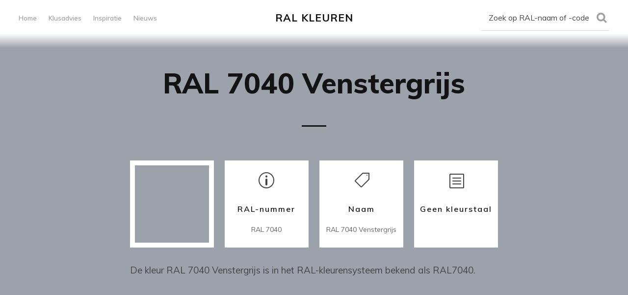

--- FILE ---
content_type: text/html; charset=utf-8
request_url: https://www.ralkleur.nl/ral-7040-venstergrijs/
body_size: 5997
content:
<!DOCTYPE html>
<html lang="nl">
<head>
    <link rel="alternate" hreflang="en" href="https://www.ralcolourchart.co.uk/"/>
    <link rel="alternate" hreflang="de" href="https://www.ralfarbenpalette.de/"/>
    <link rel="alternate" hreflang="fr" href="https://www.nuancierral.com/"/>
    <meta charset="utf-8" />
    <meta http-equiv="X-UA-Compatible" content="IE=edge" />

    <title>RAL 7040 Venstergrijs</title>
    <meta name="HandheldFriendly" content="True" />
    <meta name="viewport" content="width=device-width, initial-scale=1.0" />

    <link rel="stylesheet" type="text/css" href="/assets/built/screen.css?v=757c734575" />

    <link rel="icon" href="/favicon.png" type="image/png" />
    <link rel="canonical" href="https://www.ralkleur.nl/ral-7040-venstergrijs/" />
    <meta name="referrer" content="no-referrer-when-downgrade" />
    
    <meta property="og:site_name" content="RAL Kleuren" />
    <meta property="og:type" content="article" />
    <meta property="og:title" content="RAL 7040 Venstergrijs" />
    <meta property="og:description" content="RAL 7040" />
    <meta property="og:url" content="https://www.ralkleur.nl/ral-7040-venstergrijs/" />
    <meta property="article:published_time" content="2019-10-15T14:40:28.000Z" />
    <meta property="article:modified_time" content="2019-10-15T14:40:28.000Z" />
    <meta property="article:tag" content="ral" />
    
    <meta name="twitter:card" content="summary" />
    <meta name="twitter:title" content="RAL 7040 Venstergrijs" />
    <meta name="twitter:description" content="RAL 7040" />
    <meta name="twitter:url" content="https://www.ralkleur.nl/ral-7040-venstergrijs/" />
    <meta name="twitter:label1" content="Written by" />
    <meta name="twitter:data1" content="Charmaine" />
    <meta name="twitter:label2" content="Filed under" />
    <meta name="twitter:data2" content="ral" />
    
    <script type="application/ld+json">
{
    "@context": "https://schema.org",
    "@type": "Article",
    "publisher": {
        "@type": "Organization",
        "name": "RAL Kleuren",
        "url": "https://www.ralkleur.nl/",
        "logo": {
            "@type": "ImageObject",
            "url": "https://www.ralkleur.nl/favicon.png",
            "width": 60,
            "height": 60
        }
    },
    "author": {
        "@type": "Person",
        "name": "Charmaine",
        "url": "https://www.ralkleur.nl/404/",
        "sameAs": []
    },
    "headline": "RAL 7040 Venstergrijs",
    "url": "https://www.ralkleur.nl/ral-7040-venstergrijs/",
    "datePublished": "2019-10-15T14:40:28.000Z",
    "dateModified": "2019-10-15T14:40:28.000Z",
    "keywords": "ral",
    "description": "RAL 7040",
    "mainEntityOfPage": {
        "@type": "WebPage",
        "@id": "https://www.ralkleur.nl/"
    }
}
    </script>

    <meta name="generator" content="Ghost 3.31" />
    <link rel="alternate" type="application/rss+xml" title="RAL Kleuren" href="https://www.ralkleur.nl/rss/" />
    <style>
    .index-news-post {overflow-x: hidden;}
    .index-news-post a {color: #ffffff;}
    .no-image::before , .no-image::after{content:""!important;}
    .post-card-title {max-width:100%}
    .post-card.no-image .post-card-title::before{content:"🔍\A";display:inherit;}  
    .tag-hash-ral1000{background: content-box #BEBD7f;}
    .tag-hash-ral1001{background: content-box #c2b078;}
    .tag-hash-ral1002{background: content-box #c6a664;}
    .tag-hash-ral1003{background: content-box #e5be01;}
    .tag-hash-ral1004{background: content-box #cda434;}
    .tag-hash-ral1005{background: content-box #a98307;}
    .tag-hash-ral1006{background: content-box #e4a010;}
    .tag-hash-ral1007{background: content-box #dc9d00;}
    .tag-hash-ral1011{background: content-box #8a6642;}
    .tag-hash-ral1012{background: content-box #c7b446;}
    .tag-hash-ral1013{background: content-box #eae6ca;}
    .tag-hash-ral1014{background: content-box #e1cc4f;}
    .tag-hash-ral1015{background: content-box #e6d690;}
    .tag-hash-ral1016{background: content-box #edff21;}
    .tag-hash-ral1017{background: content-box #f5d033;}
    .tag-hash-ral1018{background: content-box #f8f32b;}
    .tag-hash-ral1019{background: content-box #9e9764;}
    .tag-hash-ral1020{background: content-box #999950;}
    .tag-hash-ral1021{background: content-box #f3da0b;}
    .tag-hash-ral1023{background: content-box #fad201;}
    .tag-hash-ral1024{background: content-box #aea04b;}
    .tag-hash-ral1026{background: content-box #ffff00;}
    .tag-hash-ral1027{background: content-box #9d9101;}
    .tag-hash-ral1028{background: content-box #f4a900;}
    .tag-hash-ral1032{background: content-box #d6ae01;}
    .tag-hash-ral1033{background: content-box #f3a505;}
    .tag-hash-ral1034{background: content-box #efa94a;}
    .tag-hash-ral1035{background: content-box #6a5d4d;}
    .tag-hash-ral1036{background: content-box #705335;}
    .tag-hash-ral1037{background: content-box #f39f18;}
    .tag-hash-ral2000{background: content-box #ed760e;}
    .tag-hash-ral2001{background: content-box #c93c20;}
    .tag-hash-ral2002{background: content-box #cb2821;}
    .tag-hash-ral2003{background: content-box #ff7514;}
    .tag-hash-ral2004{background: content-box #f44611;}
    .tag-hash-ral2005{background: content-box #ff2301;}
    .tag-hash-ral2007{background: content-box #ffa420;}
    .tag-hash-ral2008{background: content-box #f75e25;}
    .tag-hash-ral2009{background: content-box #f54021;}
    .tag-hash-ral2010{background: content-box #d84b20;}
    .tag-hash-ral2011{background: content-box #ec7c26;}
    .tag-hash-ral2012{background: content-box #e55137;}
    .tag-hash-ral2013{background: content-box #c35831;}
    .tag-hash-ral2017{background: content-box #fa4402;}
    .tag-hash-ral3000{background: content-box #af2b1e;}
    .tag-hash-ral3001{background: content-box #a52019;}
    .tag-hash-ral3002{background: content-box #a2231d;}
    .tag-hash-ral3003{background: content-box #9b111e;}
    .tag-hash-ral3004{background: content-box #75151e;}
    .tag-hash-ral3005{background: content-box #5e2129;}
    .tag-hash-ral3007{background: content-box #412227;}
    .tag-hash-ral3009{background: content-box #642424;}
    .tag-hash-ral3011{background: content-box #781f19;}
    .tag-hash-ral3012{background: content-box #c1876b;}
    .tag-hash-ral3013{background: content-box #a12312;}
    .tag-hash-ral3014{background: content-box #d36e70;}
    .tag-hash-ral3015{background: content-box #ea899a;}
    .tag-hash-ral3016{background: content-box #b32821;}
    .tag-hash-ral3017{background: content-box #e63244;}
    .tag-hash-ral3018{background: content-box #d53032;}
    .tag-hash-ral3020{background: content-box #cc0605;}
    .tag-hash-ral3022{background: content-box #d95030;}
    .tag-hash-ral3024{background: content-box #f80000;}
    .tag-hash-ral3026{background: content-box #fe0000;}
    .tag-hash-ral3027{background: content-box #c51d34;}
    .tag-hash-ral3028{background: content-box #cb3234;}
    .tag-hash-ral3031{background: content-box #b32428;}
    .tag-hash-ral3032{background: content-box #721422;}
    .tag-hash-ral3033{background: content-box #b44c43;}
    .tag-hash-ral4001{background: content-box #6d3f5b;}
    .tag-hash-ral4002{background: content-box #922b3e;}
    .tag-hash-ral4003{background: content-box #de4c8a;}
    .tag-hash-ral4004{background: content-box #641c34;}
    .tag-hash-ral4005{background: content-box #6c4675;}
    .tag-hash-ral4006{background: content-box #a03472;}
    .tag-hash-ral4007{background: content-box #4a192c;}
    .tag-hash-ral4008{background: content-box #924e7d;}
    .tag-hash-ral4009{background: content-box #a18594;}
    .tag-hash-ral4010{background: content-box #cf3476;}
    .tag-hash-ral4011{background: content-box #8673a1;}
    .tag-hash-ral4012{background: content-box #6c6874;}
    .tag-hash-ral5000{background: content-box #354d73;}
    .tag-hash-ral5001{background: content-box #1f3438;}
    .tag-hash-ral5002{background: content-box #20214f;}
    .tag-hash-ral5003{background: content-box #1d1e33;}
    .tag-hash-ral5004{background: content-box #18171c;}
    .tag-hash-ral5005{background: content-box #1e2460;}
    .tag-hash-ral5007{background: content-box #3e5f8a;}
    .tag-hash-ral5008{background: content-box #26252d;}
    .tag-hash-ral5009{background: content-box #025669;}
    .tag-hash-ral5010{background: content-box #0e294b;}
    .tag-hash-ral5011{background: content-box #231a24;}
    .tag-hash-ral5012{background: content-box #3b83bd;}
    .tag-hash-ral5013{background: content-box #1e213d;}
    .tag-hash-ral5014{background: content-box #606e8c;}
    .tag-hash-ral5015{background: content-box #2271b3;}
    .tag-hash-ral5017{background: content-box #063971;}
    .tag-hash-ral5018{background: content-box #3f888f;}
    .tag-hash-ral5019{background: content-box #1b5583;}
    .tag-hash-ral5020{background: content-box #1d334a;}
    .tag-hash-ral5021{background: content-box #256d7b;}
    .tag-hash-ral5022{background: content-box #252850;}
    .tag-hash-ral5023{background: content-box #49678d;}
    .tag-hash-ral5024{background: content-box #5d9b9b;}
    .tag-hash-ral5025{background: content-box #2a6478;}
    .tag-hash-ral5026{background: content-box #102c54;}
    .tag-hash-ral6000{background: content-box #316650;}
    .tag-hash-ral6001{background: content-box #287233;}
    .tag-hash-ral6002{background: content-box #2d572c;}
    .tag-hash-ral6003{background: content-box #424632;}
    .tag-hash-ral6004{background: content-box #1f3a3d;}
    .tag-hash-ral6005{background: content-box #2f4538;}
    .tag-hash-ral6006{background: content-box #3e3b32;}
    .tag-hash-ral6007{background: content-box #343b29;}
    .tag-hash-ral6008{background: content-box #39352a;}
    .tag-hash-ral6009{background: content-box #31372b;}
    .tag-hash-ral6010{background: content-box #35682d;}
    .tag-hash-ral6011{background: content-box #587246;}
    .tag-hash-ral6012{background: content-box #343e40;}
    .tag-hash-ral6013{background: content-box #6c7156;}
    .tag-hash-ral6014{background: content-box #47402e;}
    .tag-hash-ral6015{background: content-box #3b3c36;}
    .tag-hash-ral6016{background: content-box #1e5945;}
    .tag-hash-ral6017{background: content-box #4c9141;}
    .tag-hash-ral6018{background: content-box #57a639;}
    .tag-hash-ral6019{background: content-box #bdecb6;}
    .tag-hash-ral6020{background: content-box #2e3a23;}
    .tag-hash-ral6021{background: content-box #89ac76;}
    .tag-hash-ral6022{background: content-box #25221b;}
    .tag-hash-ral6024{background: content-box #308446;}
    .tag-hash-ral6025{background: content-box #3d642d;}
    .tag-hash-ral6026{background: content-box #015d52;}
    .tag-hash-ral6027{background: content-box #84c3be;}
    .tag-hash-ral6028{background: content-box #2c5545;}
    .tag-hash-ral6029{background: content-box #20603d;}
    .tag-hash-ral6032{background: content-box #317f43;}
    .tag-hash-ral6033{background: content-box #497e76;}
    .tag-hash-ral6034{background: content-box #7fb5b5;}
    .tag-hash-ral6035{background: content-box #1c542d;}
    .tag-hash-ral6036{background: content-box #193737;}
    .tag-hash-ral6037{background: content-box #008f39;}
    .tag-hash-ral6038{background: content-box #00bb2d;}
    .tag-hash-ral6064{background: content-box #052111;}
    .tag-hash-ral7000{background: content-box #78858b;}
    .tag-hash-ral7001{background: content-box #8a9597;}
    .tag-hash-ral7002{background: content-box #7e7b52;}
    .tag-hash-ral7003{background: content-box #6c7059;}
    .tag-hash-ral7004{background: content-box #969992;}
    .tag-hash-ral7005{background: content-box #646b63;}
    .tag-hash-ral7006{background: content-box #6d6552;}
    .tag-hash-ral7008{background: content-box #6a5f31;}
    .tag-hash-ral7009{background: content-box #4d5645;}
    .tag-hash-ral7010{background: content-box #4c514a;}
    .tag-hash-ral7011{background: content-box #434b4d;}
    .tag-hash-ral7012{background: content-box #4e5754;}
    .tag-hash-ral7013{background: content-box #464531;}
    .tag-hash-ral7015{background: content-box #434750;}
    .tag-hash-ral7016{background: content-box #293133;}
    .tag-hash-ral7021{background: content-box #23282b;}
    .tag-hash-ral7022{background: content-box #332f2c;}
    .tag-hash-ral7023{background: content-box #686c5e;}
    .tag-hash-ral7024{background: content-box #474a51;}
    .tag-hash-ral7026{background: content-box #2f353b;}
    .tag-hash-ral7030{background: content-box #8b8c7a;}
    .tag-hash-ral7031{background: content-box #474b4e;}
    .tag-hash-ral7032{background: content-box #b8b799;}
    .tag-hash-ral7033{background: content-box #7d8471;}
    .tag-hash-ral7034{background: content-box #8f8b66;}
    .tag-hash-ral7035{background: content-box #d7d7d7;}
    .tag-hash-ral7036{background: content-box #7f7679;}
    .tag-hash-ral7037{background: content-box #7d7f7d;}
    .tag-hash-ral7038{background: content-box #b5b8b1;}
    .tag-hash-ral7039{background: content-box #6c6960;}
    .tag-hash-ral7040{background: content-box #9da1aa;}
    .tag-hash-ral7042{background: content-box #8d948d;}
    .tag-hash-ral7043{background: content-box #4e5452;}
    .tag-hash-ral7044{background: content-box #cac4b0;}
    .tag-hash-ral7045{background: content-box #909090;}
    .tag-hash-ral7046{background: content-box #82898f;}
    .tag-hash-ral7047{background: content-box #d0d0d0;}
    .tag-hash-ral7048{background: content-box #898176;}
    .tag-hash-ral8000{background: content-box #826c34;}
    .tag-hash-ral8001{background: content-box #955f20;}
    .tag-hash-ral8002{background: content-box #6c3b2a;}
    .tag-hash-ral8003{background: content-box #734222;}
    .tag-hash-ral8004{background: content-box #8e402a;}
    .tag-hash-ral8007{background: content-box #59351f;}
    .tag-hash-ral8008{background: content-box #6f4f28;}
    .tag-hash-ral8011{background: content-box #5b3a29;}
    .tag-hash-ral8012{background: content-box #592321;}
    .tag-hash-ral8014{background: content-box #382c1e;}
    .tag-hash-ral8015{background: content-box #633a34;}
    .tag-hash-ral8016{background: content-box #4c2f27;}
    .tag-hash-ral8017{background: content-box #45322e;}
    .tag-hash-ral8019{background: content-box #403a3a;}
    .tag-hash-ral8022{background: content-box #212121;}
    .tag-hash-ral8023{background: content-box #a65e2e;}
    .tag-hash-ral8024{background: content-box #79553d;}
    .tag-hash-ral8025{background: content-box #755c48;}
    .tag-hash-ral8028{background: content-box #4e3b31;}
    .tag-hash-ral8029{background: content-box #763c28;}
    .tag-hash-ral9001{background: content-box #fdf4e3;}
    .tag-hash-ral9002{background: content-box #e7ebda;}
    .tag-hash-ral9003{background: content-box #f4f4f4;}
    .tag-hash-ral9004{background: content-box #282828;}
    .tag-hash-ral9005{background: content-box #0a0a0a;}
    .tag-hash-ral9006{background: content-box #a5a5a5;}
    .tag-hash-ral9007{background: content-box #8f8f8f;}
    .tag-hash-ral9010{background: content-box #ffffff;}
    .tag-hash-ral9011{background: content-box #1c1c1c;}
    .tag-hash-ral9012{background: content-box #FFFDE6;}
    .tag-hash-ral9016{background: content-box #f6f6f6;}
    .tag-hash-ral9017{background: content-box #1e1e1e;}
    .tag-hash-ral9018{background: content-box #d7d7d7;}
    .tag-hash-ral9022{background: content-box #9c9c9c;}
    .tag-hash-ral9023{background: content-box #828282;}
    .tag-hash-ralwit{background: content-box #f8f8f8;}
    .post-card {flex: 0 1 20%;}
@media (max-width: 1615px){.post-card {flex: 0 1 25%;}}
@media (max-width: 1040px){.post-card {flex: 0 1 33.3%;}}    
@media (max-width: 784px){.post-card {flex: 0 1 50%;}}
</style>
<script async src="https://www.googletagmanager.com/gtag/js?id=G-8QL68ZV4FL"></script>
<script>
  window.dataLayer = window.dataLayer || [];
  function gtag(){dataLayer.push(arguments);}
  gtag('js', new Date());

  gtag('config', 'G-8QL68ZV4FL');
</script>

</head>
<body class="post-template tag-ral tag-hash-ral7040">

    <div class="site-wrapper">

        <header class="site-head">
            <div class="site-head-container">
                <a class="nav-burger" href="#">
                    <div class="hamburger hamburger--collapse" aria-label="Menu" role="button" aria-controls="navigation">
                        <div class="hamburger-box">
                            <div class="hamburger-inner"></div>
                        </div>
                    </div>
                </a>
                <nav id="swup" class="site-head-left">
                    <ul class="nav">
    <li class="nav-home"><a href="https://www.ralkleur.nl/">Home</a></li>
    <li class="nav-klusadvies"><a href="https://www.ralkleur.nl/tag/klusadvies/">Klusadvies</a></li>
    <li class="nav-inspiratie"><a href="https://www.ralkleur.nl/tag/inspiratie/">Inspiratie</a></li>
    <li class="nav-nieuws"><a href="https://www.ralkleur.nl/tag/nieuws/">Nieuws</a></li>
</ul>

                </nav>
                <div class="site-head-center">
                    <a class="site-head-logo" href="https://www.ralkleur.nl">RAL Kleuren</a>
                </div>
                <div class="site-head-right">
                    <div class="social-links">
	        	<li class="nav-list-item search-open"><span>Zoek op RAL-naam of -code</span><svg role="img" viewBox="0 0 24 24" xmlns="http://www.w3.org/2000/svg"><path d="M18.420346,15.5800244 L24,21.1596784 L21.1596784,24 L15.5800244,18.420346 C13.9925104,19.4717887 12.088789,20.0841064 10.0420532,20.0841064 C4.49598037,20.0841064 0,15.5881261 0,10.0420532 C0,4.49598037 4.49598037,0 10.0420532,0 C15.5881261,0 20.0841064,4.49598037 20.0841064,10.0420532 C20.0841064,12.088789 19.4717887,13.9925104 18.420346,15.5800244 Z M10.0420532,16.0672851 C13.3696969,16.0672851 16.0672851,13.3696969 16.0672851,10.0420532 C16.0672851,6.71440951 13.3696969,4.01682129 10.0420532,4.01682129 C6.71440951,4.01682129 4.01682129,6.71440951 4.01682129,10.0420532 C4.01682129,13.3696969 6.71440951,16.0672851 10.0420532,16.0672851 Z"/></svg></li>                    </div>
                </div>
            </div>
        </header>

        <main id="site-main" class="site-main">
            <div id="swup" class="transition-fade">

            
<article class="post-content post tag-ral tag-hash-ral7040 no-image no-image" id="postArticle">

    <header class="post-content-header">
        <h1 class="post-content-title">RAL 7040 Venstergrijs</h1>
    </header>
   
        <p class="post-content-excerpt">&nbsp;</p>


    <div class="post-content-body">
        <div class="post-color-cards">
	<div class="post-color-card-box">&nbsp;</div>
	<div class="post-color-card-name">
		<span>p</span>
                <h4>RAL-nummer</h4>  
		<p>RAL 7040</p>
	</div>
	<div class="post-color-card-fullname">
		<span></span>
                <h4>Naam</h4>  
		<p>RAL 7040 Venstergrijs</p>
	</div>
	<div class="post-color-card-hex">
		<span>b</span>
		<h4>Geen kleurstaal</h4>
                <p></p>
	</div>
</div>        <br>
        <p>De kleur RAL 7040 Venstergrijs is in het RAL-kleurensysteem bekend als RAL7040.</p>
    </div>

    <footer class="post-content-footer">



    </footer>


</article>

    <div align="center"><script async src="https://pagead2.googlesyndication.com/pagead/js/adsbygoogle.js"></script>
        <!-- RAL - Banner algemeen -->
        <ins class="adsbygoogle"
     style="display:block"
     data-ad-client="ca-pub-4854651469059426"
     data-ad-slot="9897680633"
     data-ad-format="auto"
        data-full-width-responsive="true"></ins>
        <script>
        (adsbygoogle = window.adsbygoogle || []).push({});
        </script>
    </div><br>

<div align="center">
    <h3>Populaire RAL kleuren</h3>
</div>
<div class="post-feed">
    <article class="post-card post tag-hash-ral1013 tag-ral tag-hash-popular no-image">
    <a class="post-card-link" href="/ral-1013-parelwit/">
        <div class="post-card-content">
            <h2 class="post-card-title">RAL 1013 Parelwit</h2>
        </div>
    </a>
    </article>
    <article class="post-card post tag-ral tag-hash-ral6009 tag-hash-popular no-image">
    <a class="post-card-link" href="/ral-6009-dennengroen/">
        <div class="post-card-content">
            <h2 class="post-card-title">RAL 6009 Dennengroen</h2>
        </div>
    </a>
    </article>
    <article class="post-card post tag-ral tag-hash-ral7016 tag-hash-popular no-image">
    <a class="post-card-link" href="/ral-7016-antracietgrijs/">
        <div class="post-card-content">
            <h2 class="post-card-title">RAL 7016 Antracietgrijs</h2>
        </div>
    </a>
    </article>
    <article class="post-card post tag-ral tag-hash-ral7021 tag-hash-popular no-image">
    <a class="post-card-link" href="/ral-7021-zwartgrijs/">
        <div class="post-card-content">
            <h2 class="post-card-title">RAL 7021 Zwartgrijs</h2>
        </div>
    </a>
    </article>
    <article class="post-card post tag-ral tag-hash-ral7035 tag-hash-popular no-image">
    <a class="post-card-link" href="/ral-7035-lichtgrijs/">
        <div class="post-card-content">
            <h2 class="post-card-title">RAL 7035 Lichtgrijs</h2>
        </div>
    </a>
    </article>
    <article class="post-card post tag-ral tag-hash-ral9001 tag-hash-popular no-image">
    <a class="post-card-link" href="/ral-9001-cremewit/">
        <div class="post-card-content">
            <h2 class="post-card-title">RAL 9001 Crèmewit</h2>
        </div>
    </a>
    </article>
    <article class="post-card post tag-ral tag-hash-ral9002 tag-hash-popular no-image">
    <a class="post-card-link" href="/ral-9002-grijswit/">
        <div class="post-card-content">
            <h2 class="post-card-title">RAL 9002 Grijswit</h2>
        </div>
    </a>
    </article>
    <article class="post-card post tag-ral tag-hash-ral9003 tag-hash-popular no-image">
    <a class="post-card-link" href="/ral-9003-signaalwit/">
        <div class="post-card-content">
            <h2 class="post-card-title">RAL 9003 Signaalwit</h2>
        </div>
    </a>
    </article>
    <article class="post-card post tag-ral tag-hash-ral9005 tag-hash-popular no-image">
    <a class="post-card-link" href="/ral-9005-gitzwart/">
        <div class="post-card-content">
            <h2 class="post-card-title">RAL 9005 Gitzwart</h2>
        </div>
    </a>
    </article>
    <article class="post-card post tag-ral tag-hash-ral9006 tag-hash-popular no-image">
    <a class="post-card-link" href="/ral-9006-blank-aluminiumkleurig/">
        <div class="post-card-content">
            <h2 class="post-card-title">RAL 9006 Blank aluminiumkleurig</h2>
        </div>
    </a>
    </article>
    <article class="post-card post tag-ral tag-hash-ral9010 tag-hash-popular no-image no-image">
    <a class="post-card-link" href="/ral-9010-zuiver-wit-reinwit/">
        <div class="post-card-content">
            <h2 class="post-card-title">RAL 9010 Zuiver wit (Gebroken wit)</h2>
        </div>
    </a>
    </article>
    <article class="post-card post tag-ral tag-hash-ral9016 tag-hash-popular no-image">
    <a class="post-card-link" href="/ral-9016-verkeerswit/">
        <div class="post-card-content">
            <h2 class="post-card-title">RAL 9016 Verkeerswit</h2>
        </div>
    </a>
    </article>
</div>

            </div>
        </main>
        <br>
        <div align="center"><script async src="https://pagead2.googlesyndication.com/pagead/js/adsbygoogle.js"></script>
        <!-- RAL - Banner algemeen -->
        <ins class="adsbygoogle"
     style="display:block"
     data-ad-client="ca-pub-4854651469059426"
     data-ad-slot="9897680633"
     data-ad-format="auto"
        data-full-width-responsive="true"></ins>
        <script>
        (adsbygoogle = window.adsbygoogle || []).push({});
        </script>
    </div>

        <footer class="site-foot">
            &copy; 2026 <a href="https://www.ralkleur.nl">RAL Kleuren</a></br>
            <a rel="alternate" hreflang="en" href="https://www.ralcolourchart.co.uk/"/>ralcolourchart.co.uk</a> - 
            <a rel="alternate" hreflang="de" href="https://www.ralfarbenpalette.de/"/>ralfarbenpalette.de</a> - 
            <a rel="alternate" hreflang="fr" href="https://www.nuancierral.com/"/>nuancierral.fr</a>
        </footer>

    </div>
    <div class="section-search flex" id="search">
	<div class="search-close"><svg role="img" viewBox="0 0 24 24" xmlns="http://www.w3.org/2000/svg"><path d="M15.4285714,12 L24,20.5714286 L20.5714286,24 L12,15.4285714 L3.42857143,24 L3.55271368e-15,20.5714286 L8.57142857,12 L5.32907052e-15,3.42857143 L3.42857143,3.55271368e-15 L12,8.57142857 L20.5714286,3.55271368e-15 L24,3.42857143 L15.4285714,12 Z"/></svg></div>
	<div class="search-image" style="background-image: url()">
	</div>
	<div class="search-wrap">
		<div class="search-content">
			<form class="search-form flex" onsubmit="return false">
				<input type="text" class="search-input" placeholder="Zoek op RAL-naam of -code">
			</form>
			<div class="search-meta">
				<span class="search-info-wrap">Please enter at least 3 characters</span>
				<span class="search-counter-wrap hide">
					<span class="counter-results">0</span>
				Results for your search</span>
			</div>
			<div class="search-results">
			</div>
			<div class="search-suggestion flex">
			</div>
		</div>
		<div class="search-footer">
			<a href="https://www.ralkleur.nl">RAL Kleuren.</a>
			<span>Alle RAL kleuren in een kleurenwaaier.</span>
		</div>
	</div>
</div>
<script>
var searchPublished = 'Published',
	searchFeaturedIcon = '<svg role="img" viewBox="0 0 24 24" xmlns="http://www.w3.org/2000/svg"><path d="M22.9712403,8.05987765 L16.2291373,8.05987765 L12.796794,0.459688839 C12.5516266,-0.153229613 11.4483734,-0.153229613 11.0806223,0.459688839 L7.64827899,8.05987765 L0.906176009,8.05987765 C0.538424938,8.05987765 0.170673866,8.30504503 0.0480901758,8.6727961 C-0.0744935148,9.04054717 0.0480901758,9.40829825 0.293257557,9.65346563 L5.31918887,14.3116459 L3.11268244,22.4021694 C2.99009875,22.7699205 3.11268244,23.1376716 3.48043351,23.382839 C3.72560089,23.6280063 4.21593565,23.6280063 4.46110303,23.5054227 L11.9387082,19.2149935 L19.4163133,23.5054227 C19.538897,23.6280063 19.6614807,23.6280063 19.906648,23.6280063 C20.1518154,23.6280063 20.2743991,23.5054227 20.5195665,23.382839 C20.7647339,23.1376716 20.8873176,22.7699205 20.8873176,22.4021694 L18.6808111,14.3116459 L23.7067424,9.65346563 C23.9519098,9.40829825 24.0744935,9.04054717 23.9519098,8.6727961 C23.7067424,8.30504503 23.3389914,8.05987765 22.9712403,8.05987765 Z"/></svg>',
	searchHost = 'https://www.ralkleur.nl',
	searchKey = "9fddf537307fa5ec24dbdce5fd",
	searchAPI = searchHost+'/ghost/api/v2/content/posts/?key='+searchKey+'&limit=all&formats=plaintext&fields=url,title,id,published_at'
</script>
    <script src="/assets/built/global.js?v=757c734575"></script>
    <script src="/assets/built/swup.js?v=757c734575" data-swup-ignore-script></script>
    <script
        src="https://code.jquery.com/jquery-3.2.1.min.js"
        integrity="sha256-hwg4gsxgFZhOsEEamdOYGBf13FyQuiTwlAQgxVSNgt4="
        crossorigin="anonymous">
    </script>

    <div id="swup">
        <script>
</script>


        
    </div>

    <script data-swup-ignore-script>
        $(document).ready(function () {
         // Mobile Menu Trigger
            $('.nav-burger').click(function () {
                $('body').toggleClass('site-head-open');
            });
         });
        // Initiate Swup transitions
        var swup = new Swup({
            plugins: [new SwupHeadPlugin(), new SwupScriptsPlugin()],
        });
</body>
</html>
<script defer src="https://static.cloudflareinsights.com/beacon.min.js/vcd15cbe7772f49c399c6a5babf22c1241717689176015" integrity="sha512-ZpsOmlRQV6y907TI0dKBHq9Md29nnaEIPlkf84rnaERnq6zvWvPUqr2ft8M1aS28oN72PdrCzSjY4U6VaAw1EQ==" data-cf-beacon='{"version":"2024.11.0","token":"947227fbe3cd4044a3a49afbef9d71da","r":1,"server_timing":{"name":{"cfCacheStatus":true,"cfEdge":true,"cfExtPri":true,"cfL4":true,"cfOrigin":true,"cfSpeedBrain":true},"location_startswith":null}}' crossorigin="anonymous"></script>


--- FILE ---
content_type: text/html; charset=utf-8
request_url: https://www.google.com/recaptcha/api2/aframe
body_size: 268
content:
<!DOCTYPE HTML><html><head><meta http-equiv="content-type" content="text/html; charset=UTF-8"></head><body><script nonce="5-P0xubN2kRFvF3u9M5wOg">/** Anti-fraud and anti-abuse applications only. See google.com/recaptcha */ try{var clients={'sodar':'https://pagead2.googlesyndication.com/pagead/sodar?'};window.addEventListener("message",function(a){try{if(a.source===window.parent){var b=JSON.parse(a.data);var c=clients[b['id']];if(c){var d=document.createElement('img');d.src=c+b['params']+'&rc='+(localStorage.getItem("rc::a")?sessionStorage.getItem("rc::b"):"");window.document.body.appendChild(d);sessionStorage.setItem("rc::e",parseInt(sessionStorage.getItem("rc::e")||0)+1);localStorage.setItem("rc::h",'1768737106869');}}}catch(b){}});window.parent.postMessage("_grecaptcha_ready", "*");}catch(b){}</script></body></html>

--- FILE ---
content_type: text/css; charset=UTF-8
request_url: https://www.ralkleur.nl/assets/built/screen.css?v=757c734575
body_size: 9129
content:
@import url("https://fonts.googleapis.com/css?family=Muli:400,400i,600,700,700i,800");a,abbr,acronym,address,applet,article,aside,audio,big,blockquote,body,canvas,caption,cite,code,dd,del,details,dfn,div,dl,dt,em,embed,fieldset,figcaption,figure,footer,form,h1,h2,h3,h4,h5,h6,header,hgroup,html,iframe,img,ins,kbd,label,legend,li,mark,menu,nav,object,ol,output,p,pre,q,ruby,s,samp,section,small,span,strike,strong,sub,summary,sup,table,tbody,td,tfoot,th,thead,time,tr,tt,ul,var,video{margin:0;padding:0;border:0;font:inherit;font-size:100%;vertical-align:baseline}body{line-height:1}ol,ul{list-style:none}blockquote,q{quotes:none}blockquote:after,blockquote:before,q:after,q:before{content:"";content:none}img{max-width:100%}html{-webkit-box-sizing:border-box;box-sizing:border-box;font-family:sans-serif;-ms-text-size-adjust:100%;-webkit-text-size-adjust:100%}*,:after,:before{-webkit-box-sizing:inherit;box-sizing:inherit}a{background-color:transparent}a:active,a:hover{outline:0}b,strong{font-weight:700}dfn,em,i{font-style:italic}h1{margin:.67em 0;font-size:2em}small{font-size:80%}sub,sup{position:relative;font-size:75%;line-height:0;vertical-align:baseline}sup{top:-.5em}sub{bottom:-.25em}img{border:0}svg:not(:root){overflow:hidden}mark{background-color:#fdffb6}code,kbd,pre,samp{font-family:monospace,monospace;font-size:1em}button,input,optgroup,select,textarea{margin:0;color:inherit;font:inherit}button{overflow:visible;border:none}button,select{text-transform:none}button,html input[type=button],input[type=reset],input[type=submit]{cursor:pointer;-webkit-appearance:button}button[disabled],html input[disabled]{cursor:default}button::-moz-focus-inner,input::-moz-focus-inner{padding:0;border:0}input{line-height:normal}input:focus{outline:none}input[type=checkbox],input[type=radio]{-webkit-box-sizing:border-box;box-sizing:border-box;padding:0}input[type=number]::-webkit-inner-spin-button,input[type=number]::-webkit-outer-spin-button{height:auto}input[type=search]{-webkit-box-sizing:content-box;box-sizing:content-box;-webkit-appearance:textfield}input[type=search]::-webkit-search-cancel-button,input[type=search]::-webkit-search-decoration{-webkit-appearance:none}legend{padding:0;border:0}textarea{overflow:auto}table{border-spacing:0;border-collapse:collapse}td,th{padding:0}html{overflow-y:scroll;font-size:62.5%;-webkit-tap-highlight-color:rgba(0,0,0,0)}body,html{overflow-x:hidden}body{color:#454545;font-family:-apple-system,BlinkMacSystemFont,Segoe UI,Roboto,Oxygen,Ubuntu,Cantarell,Open Sans,Helvetica Neue,sans-serif;font-size:1.5rem;line-height:1.6em;font-weight:400;font-style:normal;letter-spacing:0;text-rendering:optimizeLegibility;background:#fff;-webkit-font-smoothing:antialiased;-moz-osx-font-smoothing:grayscale;-moz-font-feature-settings:"liga" on}::selection{text-shadow:none;background:#cbeafb}hr{position:relative;display:block;width:100%;margin:2.5em 0 3.5em;padding:0;height:1px;border:0;border-top:1px solid #f7f7f7}audio,canvas,iframe,img,svg,video{vertical-align:middle}blockquote,p{margin:0 0 1.5em}blockquote{margin:1.5em 0;padding:0 1.6em;border-left:.5em solid #f8f8f8}blockquote p{margin:.8em 0;font-size:1.2em;font-weight:300}blockquote small{display:inline-block;margin:.8em 0 .8em 1.5em;font-size:.9em;opacity:.8}blockquote small:before{content:"\2014 \00A0"}blockquote cite{font-weight:700}blockquote cite a{font-weight:400}a{color:#262626;text-decoration:none;-webkit-transition:.4s ease;transition:.4s ease}a:hover{color:#0d0d0d;-webkit-transition:.2s ease;transition:.2s ease}h1,h2,h3,h4,h5,h6{margin-top:0;line-height:1.4;font-weight:700;text-rendering:optimizeLegibility}h1{margin:0 0 .5em;font-size:5.7rem;font-weight:800}@media (max-width:500px){h1{font-size:2.7rem}}h2{margin:1.5em 0 .5em;font-size:4rem}@media (max-width:500px){h2{font-size:2rem}}h3{margin:1.5em 0 1em;font-size:3.2rem}@media (max-width:500px){h3{font-size:1.8rem}}h4{font-size:2.6rem}h4,h5{margin:1.5em 0 1em}h5{font-size:2.4rem}h6{margin:1.5em 0 1em;font-size:2.2rem}.kg-card{margin:7vw 0}.kg-embed-card{display:-webkit-box;display:-ms-flexbox;display:flex;-webkit-box-orient:vertical;-webkit-box-direction:normal;-ms-flex-direction:column;flex-direction:column;-webkit-box-align:center;-ms-flex-align:center;align-items:center;min-width:100%}.kg-image{max-width:100%;width:100%}.kg-card figcaption{padding:1.5rem;font-size:1.3rem;line-height:1.4em;font-weight:600;color:#131313;text-align:center;opacity:.4}.kg-width-wide{width:75vw}.kg-width-full,.kg-width-wide{position:relative;min-width:100%;margin-left:calc(50% - 50vw);margin-right:calc(50% - 50vw);-webkit-transform:translateX(calc(50vw - 50%));transform:translateX(calc(50vw - 50%))}.kg-width-full{width:94vw}.kg-width-full figcaption{padding-left:0;padding-right:0;text-align:left}@media (max-width:800px){.kg-width-full{width:100vw}.kg-width-full figcaption{padding-left:6vw}}.kg-gallery-container{-webkit-box-orient:vertical;-ms-flex-direction:column;flex-direction:column;position:relative;width:75vw;min-width:100%;margin-left:calc(50% - 50vw);margin-right:calc(50% - 50vw);-webkit-transform:translateX(calc(50vw - 50%));transform:translateX(calc(50vw - 50%))}.kg-gallery-container,.kg-gallery-row{display:-webkit-box;display:-ms-flexbox;display:flex;-webkit-box-direction:normal}.kg-gallery-row{-webkit-box-orient:horizontal;-ms-flex-direction:row;flex-direction:row;-webkit-box-pack:center;-ms-flex-pack:center;justify-content:center}.kg-gallery-image img{display:block;margin:0;width:100%;height:100%}.kg-gallery-row:not(:first-of-type){margin:.75em 0 0}.kg-gallery-image:not(:first-of-type){margin:0 0 0 .75em}.kg-gallery-card+.kg-gallery-card,.kg-gallery-card+.kg-image-card.kg-width-wide,.kg-image-card.kg-width-wide+.kg-gallery-card,.kg-image-card.kg-width-wide+.kg-image-card.kg-width-wide{margin-top:calc(-7vw + .75em)}dl,ol,ul{margin:0 0 2rem}ol,ul{padding-left:1.3em;padding-right:1.5em}ol ol,ol ul,ul ol,ul ul{margin:.5em 0 1em}ul{list-style:disc}ol{list-style:decimal}ol,ul{max-width:100%}li{margin:.5em 0;padding-left:.3em;line-height:1.6em}dt{display:block;font-weight:700;margin:0 0 1rem}dd{margin-left:2rem}.row{display:-webkit-box;display:-ms-flexbox;display:flex;-webkit-box-flex:0;-ms-flex:0 1 auto;flex:0 1 auto;-webkit-box-orient:horizontal;-webkit-box-direction:normal;-ms-flex-direction:row;flex-direction:row;-ms-flex-wrap:wrap;flex-wrap:wrap;margin:0 -1rem}.col,.col-1,.col-2,.col-3,.col-4,.col-5,.col-6,.col-7,.col-8,.col-9,.col-10,.col-11,.col-12{padding:1rem}.col{-webkit-box-flex:1;-ms-flex-positive:1;flex-grow:1;-ms-flex-preferred-size:0;flex-basis:0;max-width:100%}.col-1{-ms-flex-preferred-size:8.3333333%;flex-basis:8.3333333%;max-width:8.3333333%}.col-2{-ms-flex-preferred-size:16.6666666%;flex-basis:16.6666666%;max-width:16.6666666%}.col-3{-ms-flex-preferred-size:25%;flex-basis:25%;max-width:25%}.col-4{-ms-flex-preferred-size:33.3333333%;flex-basis:33.3333333%;max-width:33.3333333%}.col-5{-ms-flex-preferred-size:41.6666666%;flex-basis:41.6666666%;max-width:41.6666666%}.col-6{-ms-flex-preferred-size:50%;flex-basis:50%;max-width:50%}.col-7{-ms-flex-preferred-size:58.3333333%;flex-basis:58.3333333%;max-width:58.3333333%}.col-8{-ms-flex-preferred-size:66.6666666%;flex-basis:66.6666666%;max-width:66.6666666%}.col-9{-ms-flex-preferred-size:75%;flex-basis:75%;max-width:75%}.col-10{-ms-flex-preferred-size:83.3333333%;flex-basis:83.3333333%;max-width:83.3333333%}.col-11{-ms-flex-preferred-size:91.6666666%;flex-basis:91.6666666%;max-width:91.6666666%}.col-12{-ms-flex-preferred-size:100%;flex-basis:100%;max-width:100%}@media (max-width:800px){.col-1,.col-2,.col-3,.col-4,.col-5,.col-6,.col-7,.col-8,.col-9,.col-10,.col-11{-ms-flex-preferred-size:50%;flex-basis:50%;max-width:50%}}@media (max-width:600px){.col-1,.col-2,.col-3,.col-4,.col-5,.col-6,.col-7,.col-8,.col-9,.col-10,.col-11{-ms-flex-preferred-size:100%;flex-basis:100%;max-width:100%}}.glider,.glider-contain{margin:0 auto;position:relative}.glider,.glider-track{-webkit-transform:translateZ(0);transform:translateZ(0)}.glider-dot,.glider-next,.glider-prev{border:0;padding:0;-webkit-user-select:none;-moz-user-select:none;-ms-user-select:none;user-select:none;outline:0}.glider-contain{width:100%}.glider{overflow-y:hidden;-webkit-overflow-scrolling:touch;-ms-overflow-style:none}.glider.draggable{cursor:-webkit-grab;cursor:grab}.glider.draggable,.glider.draggable .glider-slide img{-webkit-user-select:none;-moz-user-select:none;-ms-user-select:none;user-select:none}.glider.draggable .glider-slide img{pointer-events:none}.glider.drag{cursor:-webkit-grabbing;cursor:grabbing}.glider-slide{-webkit-user-select:none;-moz-user-select:none;-ms-user-select:none;user-select:none;-webkit-box-pack:center;-ms-flex-pack:center;justify-content:center;-ms-flex-line-pack:center;align-content:center;width:100%;min-width:150px}.glider-slide img{max-width:100%}.glider::-webkit-scrollbar{opacity:0;height:0}.glider-next,.glider-prev{position:absolute;background:0 0;z-index:2;font-size:40px;text-decoration:none;left:23px;top:0;cursor:pointer;color:#666;opacity:1;line-height:1;height:100%;-webkit-transition:opacity .5s cubic-bezier(.17,.67,.83,.67),color .5s cubic-bezier(.17,.67,.83,.67);transition:opacity .5s cubic-bezier(.17,.67,.83,.67),color .5s cubic-bezier(.17,.67,.83,.67)}.glider-next:focus,.glider-next:hover,.glider-prev:focus,.glider-prev:hover{color:#ccc}.glider-next{right:23px;left:auto}.glider-next.disabled,.glider-prev.disabled{opacity:.25;color:#666;cursor:default}.glider-hide{opacity:0}.glider-dots{-webkit-user-select:none;-moz-user-select:none;-ms-user-select:none;user-select:none;display:-webkit-box;display:-ms-flexbox;display:flex;-ms-flex-wrap:wrap;flex-wrap:wrap;-webkit-box-pack:center;-ms-flex-pack:center;justify-content:center;margin:0 auto;padding:0}.glider-dot{display:block;cursor:pointer;color:#ccc;border-radius:999px;background:#ccc;width:12px;height:12px;margin:7px}.glider-dot:focus,.glider-dot:hover{background:#ddd}.glider-dot.active{background:#a89cc8}@media(max-width:36em){.glider::-webkit-scrollbar{opacity:1;-webkit-appearance:none;width:7px;height:3px}.glider::-webkit-scrollbar-thumb{opacity:1;border-radius:99px;background-color:hsla(0,0%,61.2%,.25);-webkit-box-shadow:0 0 1px hsla(0,0%,100%,.25);box-shadow:0 0 1px hsla(0,0%,100%,.25)}}table{border-collapse:separate;margin:0 0 2rem;width:100%;font-size:.8em}th{color:#131313;font-size:.9em;font-weight:700;padding:0 .7em .4em;text-align:left}td{padding:.4em .7em;border-left-width:0;border-top-width:0}td:first-child{border-left-width:1px}tbody tr{border:1px solid #ddd;border-left:0;border-right:0}tbody tr:first-child td{border-top-width:1px}tbody tr:nth-child(odd){background-color:#f8f8f8}tbody td{border-color:#ddd;border-style:solid;border-width:0 1px 1px 0}tfoot{border-width:0}form{margin:0 0 2rem}fieldset{margin:0;padding:0;border:0}label{color:#333;display:block;font-size:.9em;font-weight:700;margin:0 0 (2rem * .5)}input[type=email],input[type=password],input[type=search],input[type=tel],input[type=text],input[type=url],select,textarea{background:#f8f8f8;border-radius:.5rem;border:1px solid #ddd;color:inherit;display:block;outline:0;padding:0 .6em;text-decoration:none;width:100%}input[type=email]:invalid,input[type=password]:invalid,input[type=search]:invalid,input[type=tel]:invalid,input[type=text]:invalid,input[type=url]:invalid,select:invalid,textarea:invalid{-webkit-box-shadow:none;box-shadow:none}input[type=email]:focus,input[type=password]:focus,input[type=search]:focus,input[type=tel]:focus,input[type=text]:focus,input[type=url]:focus,select:focus,textarea:focus{border-color:#333;-webkit-box-shadow:0 0 0 1px #333;box-shadow:0 0 0 1px #333}select{height:4rem;padding-right:4rem;text-overflow:ellipsis}select option{color:#333;background:#f8f8f8}select:focus::-ms-value{background-color:transparent}select::-ms-expand{display:none}input[type=email],input[type=password],input[type=search],input[type=tel],input[type=text],input[type=url],select{height:4rem}textarea{padding:.3em .6em;resize:vertical}input[type=checkbox],input[type=radio]{display:block;margin-right:-2em;opacity:0;width:1em;z-index:-1}input[type=checkbox]+label,input[type=radio]+label{display:-webkit-box;display:-ms-flexbox;display:flex;-webkit-box-align:center;-ms-flex-align:center;align-items:center;color:#131313;cursor:pointer;font-size:1em;font-weight:400;padding-left:calc(2.4rem + .75em);padding-right:2rem;position:relative;-webkit-user-select:none;-moz-user-select:none;-ms-user-select:none;user-select:none}input[type=checkbox]+label:before,input[type=radio]+label:before{background:#f8f8f8;border-radius:.5rem;border:1px solid #ddd;content:"";display:inline-block;height:2.4rem;line-height:2.24rem;text-align:center;width:2.4rem;margin-right:1rem}input[type=checkbox]:checked+label:before,input[type=radio]:checked+label:before{background:#333;border-color:#333;color:#f8f8f8;content:"✓"}input[type=checkbox]:focus+label:before,input[type=radio]:focus+label:before{border-color:#333;-webkit-box-shadow:0 0 0 1px #333;box-shadow:0 0 0 1px #333}input[type=checkbox]+label:before{border-radius:.5rem}input[type=radio]+label:before{border-radius:100%}@font-face{font-family:ETmodules;font-style:normal;font-weight:400;src:url(modules.ttf) format("truetype")}.button,button,input[type=button],input[type=reset],input[type=submit]{display:inline-block;height:4rem;padding:0 2rem;border:0;border-radius:.5rem;cursor:pointer;font-family:Muli,sans-serif;font-size:1.4rem;font-weight:400;line-height:4rem;text-align:center;text-decoration:none;white-space:nowrap;-webkit-appearance:none;-moz-appearance:none;appearance:none;-webkit-transition:.4s ease;transition:.4s ease}.button.fit,button.fit,input[type=button].fit,input[type=reset].fit,input[type=submit].fit{width:100%}.button.small,button.small,input[type=button].small,input[type=reset].small,input[type=submit].small{height:3.6rem;line-height:3.6rem;padding:0 1.5rem;font-size:1.2rem}.button.large,button.large,input[type=button].large,input[type=reset].large,input[type=submit].large{height:4.56rem;line-height:4.56rem;padding:0 3rem;font-size:1.6rem}.button.disabled,.button:disabled,button.disabled,button:disabled,input[type=button].disabled,input[type=button]:disabled,input[type=reset].disabled,input[type=reset]:disabled,input[type=submit].disabled,input[type=submit]:disabled{pointer-events:none;opacity:.4}.button,button,input[type=button],input[type=reset],input[type=submit]{color:#333;background-color:transparent;-webkit-box-shadow:inset 0 0 0 2px #333;box-shadow:inset 0 0 0 2px #333}.button:hover,button:hover,input[type=button]:hover,input[type=reset]:hover,input[type=submit]:hover{text-decoration:none;color:#0d0d0d;-webkit-box-shadow:inset 0 0 0 2px #1a1a1a;box-shadow:inset 0 0 0 2px #1a1a1a;-webkit-transition:.2s ease;transition:.2s ease}.button.primary,button.primary,input[type=button].primary,input[type=reset].primary,input[type=submit].primary{color:#fff!important;background-color:#333;-webkit-box-shadow:none;box-shadow:none}.button.primary:hover,button.primary:hover,input[type=button].primary:hover,input[type=reset].primary:hover,input[type=submit].primary:hover{background-color:#1a1a1a}.actions{display:-webkit-box;display:-ms-flexbox;display:flex;cursor:default;list-style:none;margin:-1rem;padding-left:0}.actions li{padding:0 0 0 1rem;vertical-align:middle}.actions.special{-webkit-box-pack:center;-ms-flex-pack:center;justify-content:center;width:100%;margin-left:0}.actions.special li:first-child{padding-left:0}.actions.stacked{-webkit-box-orient:vertical;-webkit-box-direction:normal;-ms-flex-direction:column;flex-direction:column;margin-left:0}.actions.stacked li{padding:1.3rem 0 0}.actions.stacked li:first-child{padding-top:0}.actions.fit{width:calc(100% + 1rem)}.actions.fit li{-webkit-box-flex:1;-ms-flex:1 1 auto;flex:1 1 auto;width:100%}.actions.fit.stacked,.actions.fit li>*{width:100%}@media (max-width:var(--xsmall)){.actions:not(.fixed){-webkit-box-orient:vertical;-webkit-box-direction:normal;-ms-flex-direction:column;flex-direction:column;margin-left:0;width:100%!important}.actions:not(.fixed) li{-webkit-box-flex:1;-ms-flex:1 1 auto;flex:1 1 auto;padding:1rem 0 0;text-align:center;width:100%}.actions:not(.fixed) li>*{width:100%}.actions:not(.fixed) li:first-child{padding-top:0}.actions:not(.fixed) li .button,.actions:not(.fixed) li button,.actions:not(.fixed) li input[type=button],.actions:not(.fixed) li input[type=reset],.actions:not(.fixed) li input[type=submit]{width:100%}.actions:not(.fixed) li .button.icon:before,.actions:not(.fixed) li button.icon:before,.actions:not(.fixed) li input[type=button].icon:before,.actions:not(.fixed) li input[type=reset].icon:before,.actions:not(.fixed) li input[type=submit].icon:before{margin-left:-.5rem}}.hamburger{display:-webkit-box;display:-ms-flexbox;display:flex;overflow:visible;margin:0;padding:2px 0;border:0;color:inherit;font:inherit;text-transform:none;background-color:transparent;cursor:pointer;-webkit-transition:opacity .15s linear,-webkit-filter .15s linear;transition:opacity .15s linear,-webkit-filter .15s linear;transition:opacity .15s linear,filter .15s linear;transition:opacity .15s linear,filter .15s linear,-webkit-filter .15s linear}.hamburger-box{position:relative;display:inline-block;width:20px;height:13px}.hamburger-inner{top:50%;display:block;margin-top:-2px}.hamburger-inner,.hamburger-inner:after,.hamburger-inner:before{position:absolute;width:20px;height:1px;background-color:#ababab;border-radius:4px;-webkit-transition:-webkit-transform .15s ease;transition:-webkit-transform .15s ease;transition:transform .15s ease;transition:transform .15s ease,-webkit-transform .15s ease}.hamburger-inner:after,.hamburger-inner:before{content:"";display:block}.hamburger-inner:before{top:-6px}.hamburger-inner:after{bottom:-6px}.hamburger--collapse .hamburger-inner{top:auto;bottom:0;-webkit-transition-delay:.15s;transition-delay:.15s;-webkit-transition-timing-function:cubic-bezier(.55,.055,.675,.19);transition-timing-function:cubic-bezier(.55,.055,.675,.19);-webkit-transition-duration:.15s;transition-duration:.15s}.hamburger--collapse .hamburger-inner:after{top:-12px;-webkit-transition:top .3s cubic-bezier(.33333,.66667,.66667,1) .3s,opacity .1s linear;transition:top .3s cubic-bezier(.33333,.66667,.66667,1) .3s,opacity .1s linear}.hamburger--collapse .hamburger-inner:before{-webkit-transition:top .12s cubic-bezier(.33333,.66667,.66667,1) .3s,-webkit-transform .15s cubic-bezier(.55,.055,.675,.19);transition:top .12s cubic-bezier(.33333,.66667,.66667,1) .3s,-webkit-transform .15s cubic-bezier(.55,.055,.675,.19);transition:top .12s cubic-bezier(.33333,.66667,.66667,1) .3s,transform .15s cubic-bezier(.55,.055,.675,.19);transition:top .12s cubic-bezier(.33333,.66667,.66667,1) .3s,transform .15s cubic-bezier(.55,.055,.675,.19),-webkit-transform .15s cubic-bezier(.55,.055,.675,.19)}.site-head-open .hamburger-inner,.site-head-open .hamburger-inner:after,.site-head-open .hamburger-inner:before{background-color:#131313}.site-head-open .hamburger-inner{-webkit-transition-delay:.32s;transition-delay:.32s;-webkit-transition-timing-function:cubic-bezier(.215,.61,.355,1);transition-timing-function:cubic-bezier(.215,.61,.355,1);-webkit-transform:translate3d(0,-6px,0) rotate(-45deg);transform:translate3d(0,-6px,0) rotate(-45deg)}.site-head-open .hamburger-inner:after{top:0;opacity:0;-webkit-transition:top .3s cubic-bezier(.33333,0,.66667,.33333),opacity .1s linear .27s;transition:top .3s cubic-bezier(.33333,0,.66667,.33333),opacity .1s linear .27s}.site-head-open .hamburger-inner:before{top:0;-webkit-transition:top .12s cubic-bezier(.33333,0,.66667,.33333) .18s,-webkit-transform .15s cubic-bezier(.215,.61,.355,1) .42s;transition:top .12s cubic-bezier(.33333,0,.66667,.33333) .18s,-webkit-transform .15s cubic-bezier(.215,.61,.355,1) .42s;transition:top .12s cubic-bezier(.33333,0,.66667,.33333) .18s,transform .15s cubic-bezier(.215,.61,.355,1) .42s;transition:top .12s cubic-bezier(.33333,0,.66667,.33333) .18s,transform .15s cubic-bezier(.215,.61,.355,1) .42s,-webkit-transform .15s cubic-bezier(.215,.61,.355,1) .42s;-webkit-transform:rotate(-90deg);transform:rotate(-90deg)}.transition-fade{-webkit-transition:.25s;transition:.25s;opacity:1;-webkit-animation:slideUp .9s cubic-bezier(.075,.82,.165,1) forwards;animation:slideUp .9s cubic-bezier(.075,.82,.165,1) forwards;-webkit-transform:translate3d(0,4vh,0);transform:translate3d(0,4vh,0)}html.is-animating .transition-fade{opacity:0}@-webkit-keyframes slideUp{0%{-webkit-transform:translate3d(0,4vh,0);transform:translate3d(0,4vh,0)}to{-webkit-transform:translateZ(0);transform:translateZ(0)}}@keyframes slideUp{0%{-webkit-transform:translate3d(0,4vh,0);transform:translate3d(0,4vh,0)}to{-webkit-transform:translateZ(0);transform:translateZ(0)}}body{font-family:Muli,sans-serif;background:#f8f8f8;-webkit-transition:background .3s ease-out;transition:background .3s ease-out;-webkit-transition-delay:.25;transition-delay:.25}.img{display:block;width:100%;height:100%;background-position:50%;background-size:cover;border-radius:100%}.hidden{visibility:hidden;position:absolute;text-indent:-9999px}@media (max-width:850px){.site-wrapper{margin:6vw}}.page-head{display:-webkit-box;display:-ms-flexbox;display:flex;-webkit-box-orient:vertical;-webkit-box-direction:normal;-ms-flex-direction:column;flex-direction:column;-webkit-box-pack:center;-ms-flex-pack:center;justify-content:center;-webkit-box-align:center;-ms-flex-align:center;align-items:center;min-height:200px;max-height:450px;text-align:center}.error-head{height:75vh}.error-head h1{margin:0;font-size:7rem;line-height:1.1em;font-weight:800;letter-spacing:10px}.error-head p{font-size:1.4rem;text-transform:uppercase;letter-spacing:1px;color:#919191}.error-link{margin-top:1rem;font-size:1.5rem;text-decoration:underline}.page-head-title{margin:18vh 0 15vh;font-size:4.2rem;color:#131313}@media (max-width:500px){.page-head-title{font-size:2rem}}.page-head-description{margin:0 0 1.6vw;color:#ababab;font-size:2.2rem;line-height:1.35em}@media (max-width:500px){.page-head-description{font-size:1.6rem}}.site-foot{margin:3vw 0 1vw;text-align:center;color:#ababab;font-size:1.4rem}.site-foot a{color:#131313}.site-head{position:fixed;z-index:300;padding:0 3vw 5vh;font-size:1.35rem;width:100vw;background:-webkit-gradient(linear,left top,left bottom,from(#fff),color-stop(70%,#fff),to(transparent));background:linear-gradient(180deg,#fff,#fff 70%,transparent)}.site-head-container{display:grid;grid-template-columns:1fr auto 1fr;margin:calc(3vh - 10px) 0 0}.site-head-container,.site-head-left{-webkit-box-align:center;-ms-flex-align:center;align-items:center}.site-head-left{position:relative;z-index:100;display:-webkit-box;display:-ms-flexbox;display:flex;margin-right:10px;white-space:nowrap}.tag-list-cover{width:100%;background-size:cover}.nav{display:-webkit-box;display:-ms-flexbox;display:flex;-ms-flex-wrap:wrap;flex-wrap:wrap;margin:0 0 0 -12px;padding:0;list-style:none}.site-head li{display:block;margin:0;padding:0}.site-head-left a,.site-head-right a{display:block;margin:0;padding:10px 12px;color:#131313;font-weight:600;opacity:.4}.nav-current a,.site-head a:hover{text-decoration:none;opacity:1}.site-head-center{display:-webkit-box;display:-ms-flexbox;display:flex;-webkit-box-pack:center;-ms-flex-pack:center;justify-content:center;width:100%}.site-head-logo{-ms-flex-negative:0;flex-shrink:0;display:block;padding:10px;color:#131313;font-size:2.1rem;line-height:1em;font-weight:700;text-transform:uppercase;letter-spacing:1px}.site-head-logo:hover{text-decoration:none}.site-head-logo img{display:block;margin-top:2px;width:auto;height:28px}.site-head-right{position:relative;z-index:100;-webkit-box-pack:end;-ms-flex-pack:end;justify-content:flex-end}.site-head-right,.social-links{-ms-flex-negative:0;flex-shrink:0;display:-webkit-box;display:-ms-flexbox;display:flex;-webkit-box-align:center;-ms-flex-align:center;align-items:center}.subscribe-button{display:block;padding:4px 10px;border:1px solid #131313;color:#131313;font-size:1.2rem;line-height:1em;border-radius:10px;opacity:.8}.subscribe-button:hover{text-decoration:none;opacity:1}.rss-button{opacity:.4}.rss-button:hover{opacity:1}.rss-button svg{margin-bottom:1px;height:2.1rem;fill:#131313}.nav-burger{display:none;position:absolute;left:5vw;z-index:9999;padding:12px 12px 12px 0}@media (max-width:850px){.site-head{padding:0;top:0;left:0}.nav-burger{display:block}.site-head-container{display:-webkit-box;display:-ms-flexbox;display:flex;-webkit-box-orient:vertical;-webkit-box-direction:normal;-ms-flex-direction:column;flex-direction:column;height:40px;background:#fff;-webkit-transition:all .4s ease-out;transition:all .4s ease-out;overflow:hidden}.site-head-container,.site-head-left,.site-head-right{-webkit-box-pack:start;-ms-flex-pack:start;justify-content:flex-start;z-index:-1}.site-head-left,.site-head-right{position:relative;height:auto;-webkit-transition:height .2s cubic-bezier(.4,.01,.165,.99);transition:height .2s cubic-bezier(.4,.01,.165,.99);-webkit-transition-delay:1s;transition-delay:1s}.site-head-left a,.site-head-right a{margin:8px 0;padding:1px 0;font-size:2.6rem;line-height:1.15em;font-weight:200;opacity:0;-webkit-transition:opacity .2s cubic-bezier(.4,.01,.165,.99),-webkit-transform .3s cubic-bezier(.4,.01,.165,.99);transition:opacity .2s cubic-bezier(.4,.01,.165,.99),-webkit-transform .3s cubic-bezier(.4,.01,.165,.99);transition:transform .3s cubic-bezier(.4,.01,.165,.99),opacity .2s cubic-bezier(.4,.01,.165,.99);transition:transform .3s cubic-bezier(.4,.01,.165,.99),opacity .2s cubic-bezier(.4,.01,.165,.99),-webkit-transform .3s cubic-bezier(.4,.01,.165,.99);-webkit-transform:scale(1.1) translateY(-25px);transform:scale(1.1) translateY(-25px)}.site-head-right a{padding:5px 0;margin:1px 0;font-size:2rem}.nav{width:100%;-webkit-box-orient:vertical;-webkit-box-direction:normal;-ms-flex-direction:column;flex-direction:column;-webkit-box-pack:start;-ms-flex-pack:start;justify-content:flex-start;-webkit-box-align:start;-ms-flex-align:start;align-items:flex-start;margin:3vw 0 0}.site-head-left{-webkit-box-ordinal-group:3;-ms-flex-order:2;order:2;margin:0;width:100%}.site-head-center{-webkit-box-ordinal-group:2;-ms-flex-order:1;order:1;position:static;z-index:auto;display:-webkit-box;display:-ms-flexbox;display:flex;-webkit-box-pack:center;-ms-flex-pack:center;justify-content:center}.site-head-right{-webkit-box-ordinal-group:4;-ms-flex-order:3;order:3;width:100%;margin:3vw 0}.social-links{-webkit-box-orient:vertical;-webkit-box-direction:normal;-ms-flex-direction:column;flex-direction:column;-webkit-box-align:start;-ms-flex-align:start;align-items:flex-start}.site-head-open{background:#f8f8f8;-webkit-transition:background .5s ease-out;transition:background .5s ease-out;-webkit-transition-delay:.25;transition-delay:.25;overflow:hidden;height:100vh}.site-head-open .site-head-container{height:100%;overflow-y:scroll;-webkit-transition:height .2s ease-in;transition:height .2s ease-in;padding-left:5vw}.site-head-open .site-head-left,.site-head-open .site-head-right{z-index:9999;height:auto;-webkit-transition:height .2s cubic-bezier(.4,.01,.165,.99);transition:height .2s cubic-bezier(.4,.01,.165,.99)}.site-head-open .site-head-left a,.site-head-open .site-head-right a{opacity:1;-webkit-transition:opacity .9s cubic-bezier(.4,.01,.165,.99),-webkit-transform .6s cubic-bezier(.4,.01,.165,.99);transition:opacity .9s cubic-bezier(.4,.01,.165,.99),-webkit-transform .6s cubic-bezier(.4,.01,.165,.99);transition:transform .6s cubic-bezier(.4,.01,.165,.99),opacity .9s cubic-bezier(.4,.01,.165,.99);transition:transform .6s cubic-bezier(.4,.01,.165,.99),opacity .9s cubic-bezier(.4,.01,.165,.99),-webkit-transform .6s cubic-bezier(.4,.01,.165,.99);-webkit-transform:scale(1) translateY(0);transform:scale(1) translateY(0)}.site-head-open .nav-current a{border-bottom:2px solid #131313}.site-head-open .site-head-right a{opacity:.5}.site-head-open .site-foot{display:block;position:fixed;z-index:9999;bottom:0;-webkit-transition:-webkit-transform .3s cubic-bezier(.4,.01,.165,.99);transition:-webkit-transform .3s cubic-bezier(.4,.01,.165,.99);transition:transform .3s cubic-bezier(.4,.01,.165,.99);transition:transform .3s cubic-bezier(.4,.01,.165,.99),-webkit-transform .3s cubic-bezier(.4,.01,.165,.99);-webkit-transform:translateY(-4vw);transform:translateY(-4vw)}}.post-feed{-ms-flex-wrap:wrap;flex-wrap:wrap}.post-card,.post-feed{display:-webkit-box;display:-ms-flexbox;display:flex}.post-card{-webkit-box-flex:1;-ms-flex:1 1 50%;flex:1 1 50%;position:relative;height:25vw;max-height:350px;background:linear-gradient(135deg,#1f1f1f,#111) 50%;background-size:cover;overflow:hidden;counter-increment:posts}.post-card.with-image{margin:0 2vw 25px;-webkit-box-flex:2;-ms-flex-positive:2;flex-grow:2}@media (max-width:700px){.post-card{-webkit-box-flex:1;-ms-flex:1 1 100%;flex:1 1 100%;height:35vw}}.post-card-large{-webkit-box-flex:1;-ms-flex:1 1 100%;flex:1 1 100%}.post-card-link{display:block}.post-card-content,.post-card-link{-webkit-box-flex:1;-ms-flex:1 1 auto;flex:1 1 auto}.post-card-content{display:-webkit-box;display:-ms-flexbox;display:flex;-webkit-box-align:center;-ms-flex-align:center;align-items:center;position:absolute;top:0;right:0;bottom:0;left:0;color:#fff;background:rgba(0,0,0,.1);opacity:1;-webkit-transition:opacity .5s cubic-bezier(.33,0,.2,1);transition:opacity .5s cubic-bezier(.33,0,.2,1)}.post-card.no-image .post-card-content{opacity:0}@media (max-width:700px){.post-card.no-image .post-card-content{opacity:1}}.post-card-link:hover .post-card-content{-webkit-transition:opacity .3s cubic-bezier(.33,0,.2,1);transition:opacity .3s cubic-bezier(.33,0,.2,1)}.post-card-title{margin:0;display:inline-block;font-size:3.4rem;max-width:70%;text-align:center;-webkit-transition:all .3s cubic-bezier(.33,0,.2,1);transition:all .3s cubic-bezier(.33,0,.2,1)}.tag-template.post-feed{margin:5vh 0}.post-card.no-image:before{display:block;content:counter(posts);position:absolute;bottom:-.15em;right:5vw;font-size:28vw;line-height:1em;font-weight:800;letter-spacing:-.1em;color:rgba(0,0,0,.2)}.post-card.no-image .post-card-content{-webkit-box-pack:center;-ms-flex-pack:center;justify-content:center;-webkit-box-align:start;-ms-flex-align:start;align-items:flex-start;padding:0 10% 50px;text-shadow:0 1px 0 #ddd}.post-card.no-image .post-card-title{font-size:5rem;line-height:1.15em;text-align:left}.post-card.no-image:hover .post-card-title{text-decoration:none}@media (max-width:1200px){.post-card.no-image .post-card-title{font-size:3.4rem}}@media (max-width:700px){.post-card.no-image:before{font-size:50vw}}.post-content{max-width:720px;margin:0 auto;background:#f8f8f8}.post-content-header{display:-webkit-box;display:-ms-flexbox;display:flex;-webkit-box-orient:vertical;-webkit-box-direction:normal;-ms-flex-direction:column;flex-direction:column;-webkit-box-align:center;-ms-flex-align:center;align-items:center}.post-content-title{margin:18vh 0 3vw;color:#131313;text-align:center}.rakleur-block{margin-bottom:30px}.post-content-excerpt{margin:-2vw auto 3vw;max-width:50px;font-size:2.2rem;line-height:1.6em;color:#131313;text-align:center;border-bottom:3px solid #131313}@media (max-width:500px){.post-content-excerpt{font-size:1.8rem}}.post-content-image{position:relative;width:75vw;min-width:100%;margin:4vw calc(50% - 50vw);-webkit-transform:translateX(calc(50vw - 50%));transform:translateX(calc(50vw - 50%))}.post-content-body{font-size:1.9rem;line-height:1.65em;padding-top:30px}@media (max-width:500px){.post-content-body{font-size:1.7rem}}.post-content-body h1,.post-content-body h2,.post-content-body h3,.post-content-body h4,.post-content-body h5,.post-content-body h6{color:#131313}.post-content-body li{word-break:break-word}.post-content-body li p{margin:0}.post-content-body iframe{margin:0 auto!important}.post-content-body blockquote{margin:0 0 1.5em;padding:0 1.5em;border-left:3px solid #3eb0ef}.post-content-body blockquote p{margin:0 0 1em;color:inherit;font-size:inherit;line-height:inherit;font-style:italic}.post-content-body blockquote p:last-child{margin-bottom:0}.post-content-body code{padding:0 5px 2px;font-size:.8em;line-height:1em;font-weight:400!important;background:#f8f8f8;border-radius:3px}.post-content-body p code{word-break:break-all}.post-content-body pre{overflow-x:auto;margin:1.5em 0 3em;padding:20px;max-width:100%;border:1px solid #000;color:#f8f8f8;font-size:1.4rem;line-height:1.5em;background:#0a0a0a;border-radius:5px}.post-content-body pre code{padding:0;font-size:inherit;line-height:inherit;background:transparent}.post-content-body pre code :not(span){color:inherit}.post-content-body .fluid-width-video-wrapper{margin:1.5em 0 3em}.post-content-body hr{margin:4vw 0}.post-content-body hr:after{content:"";position:absolute;top:-15px;left:50%;display:block;margin-left:-10px;width:1px;height:30px;background:#f7f7f7;-webkit-box-shadow:#fff 0 0 0 5px;box-shadow:0 0 0 5px #fff;-webkit-transform:rotate(45deg);transform:rotate(45deg)}.footnotes-sep{margin-bottom:30px}.footnotes{font-size:1.5rem}.footnotes p{margin:0}.footnote-backref{color:#333!important;font-size:1.2rem;font-weight:700;text-decoration:none!important;-webkit-box-shadow:none!important;box-shadow:none!important}.author-meta{-webkit-box-pack:center;-ms-flex-pack:center;justify-content:center;margin-bottom:10px;color:#ababab}.author-links,.author-meta{display:-webkit-box;display:-ms-flexbox;display:flex;-webkit-box-align:center;-ms-flex-align:center;align-items:center}.author-links{margin-top:20px}.author-links a{display:block;margin:0;padding:0 12px;color:#131313;opacity:.4}.author-links a:hover{text-decoration:none;opacity:1}.author-links .divider{display:inline-block;margin:0 3px}.page-template .post-content-body h1,.page-template .post-content-body h2,.page-template .post-content-body h3{text-align:center}.post-wrap article{position:relative;z-index:0;overflow:hidden;color:#fff;-webkit-box-sizing:border-box;box-sizing:border-box;width:100%;min-height:370px;padding:40px 38px 45px;-webkit-transition:all .2s ease;transition:all .2s ease;background-color:#eaedf6;background-image:linear-gradient(20deg,#e2e5ed,#f1f4f4)}.item-link-overlay{position:absolute;z-index:-1;top:0;right:0;bottom:0;left:0;width:100%;height:100%}.post-wrap.is-image article{background-color:transparent;background-image:none;text-align:center}.item-image{position:absolute;z-index:-1;top:0;right:0;bottom:0;left:0;width:100%;height:100%;background:no-repeat 50%;background-size:cover}.post-card-content{margin-top:45%;color:#333;-webkit-box-pack:center;-ms-flex-pack:center;justify-content:center;-webkit-box-align:start;-ms-flex-align:start;align-items:flex-start;padding:0 10% 50px;text-shadow:0 1px 0 #ddd;background:unset;opacity:0}.post-card-content,.post-card-link:hover .post-card-content{transition:all .5s ease-in-out;-webkit-transition:all .5s ease-in-out;-moz-transition:all .5s ease-in-out}.post-card-link:hover .post-card-content{margin-top:25%;opacity:1}.post-content.post.tag-ral.no-image{min-width:100vw;position:relative}.post-color-feed{display:-webkit-box;display:-ms-flexbox;display:flex;-ms-flex-wrap:wrap;flex-wrap:wrap}.with-image .post-card-content{opacity:1;color:#ddd;text-shadow:none;margin-top:unset}.with-image .post-card-content,.with-image .post-card-link{-webkit-box-align:center;-ms-flex-align:center;align-items:center}.with-image .post-card-link:hover .post-card-content{margin-top:unset}.item-image:after{content:"\A";position:absolute;width:100%;height:100%;top:0;left:0;background:rgba(0,0,0,.2);opacity:1;transition:all .5s;-webkit-transition:all .5s;-moz-transition:all .5s}.index-news-post{margin:0 -3vw}.index-news-post .post-wrap{width:100%;display:-webkit-box;display:-ms-flexbox;display:flex;-ms-flex-wrap:wrap;flex-wrap:wrap;-webkit-box-align:center;-ms-flex-align:center;align-items:center;-webkit-box-pack:center;-ms-flex-pack:center;justify-content:center}.index-news-post .post-excerpt,.index-news-post .post-meta,.index-news-post article h2{max-width:750px;width:75%;margin:0 auto;z-index:3}.read-more-btn{position:relative;display:inline-block;padding:0 40px;background-color:hsla(0,0%,100%,.12);margin-top:20px;-webkit-box-shadow:inset 0 0 0 2px #fff;box-shadow:inset 0 0 0 2px #fff;color:#fff}.read-more-btn:after{position:absolute;top:1%;right:.6em;content:">>";-webkit-transition:all .3s ease;transition:all .3s ease;opacity:0}.read-more-btn:hover{color:#e6e6e6;-webkit-box-shadow:inset 0 0 0 2px #e6e6e6;box-shadow:inset 0 0 0 2px #e6e6e6;padding:0 60px 0 20px}.read-more-btn:hover:after{right:1.2em;opacity:1}.post-author{display:inline-block}.site-main .post-content-body{max-width:750px;margin:90px auto;text-align:justify}.site-main .tag-ral .post-content-body{margin:20px auto 90px}.site-main .post-content-body h1{font-size:72px;margin-bottom:20px;text-align:center}.site-main .post-content-body h3{font-size:31px;letter-spacing:2px;margin:0;text-align:center}.site-main .post-content-body .divider{max-width:50px;margin:50px auto;border-bottom:3px solid #000}.post-color-cards{display:-webkit-box;display:-ms-flexbox;display:flex;direction:ltr;-ms-flex-wrap:wrap;flex-wrap:wrap}.post-card.no-image .post-card-title{font-size:35px;text-align:center}div[class^=post-color-card-]{-webkit-box-ordinal-group:2;-ms-flex-order:1;order:1;width:22.75%;margin-right:3%;float:left;background:#fff;text-align:center}div.post-color-card-box{background:unset;border:10px solid #fff}div.post-color-card-hex{margin-right:0}div[class^=post-color-card-] span{margin:25px auto 0;display:inline-block;-webkit-box-sizing:border-box;box-sizing:border-box;font-family:ETmodules;font-size:32px;font-weight:400;font-style:normal;font-variant:normal;-webkit-font-smoothing:antialiased;line-height:1;text-transform:none;content:attr(data-icon);speak:none}.post-color-card-fullname h4,.post-color-card-hex h4,.post-color-card-name h4{font-weight:600;font-size:16px;letter-spacing:2px}.post-color-card-fullname p,.post-color-card-hex p,.post-color-card-name p{font-size:14px;color:#666}@media (max-width:850px){.site-wrapper{margin:0 6vw}.site-wrapper .post-feed{margin:0 -6vw}article.post-content.post.tag-ral.no-image{left:-6vw}div[class^=post-color-card-]{width:47%;margin-bottom:10px;margin-right:3%;text-align:center}div.post-color-card-hex,div.post-color-card-name{margin-right:0}.post-color-cards{margin-left:3%}.post-card-title{font-size:1.8rem}.site-main .tag-ral .post-content-body{margin:20px 3% 90px}.post-card-content{margin-top:20%}.post-card.no-image .post-card-title{font-size:22px}.tag-template.post-feed{margin:0}.post-card.with-image{margin:2vh 0;-webkit-box-flex:0;-ms-flex:0 1 100%;flex:0 1 100%}.with-image .post-card-content{margin-top:50px}}.index-news-container{position:relative}.index-news-container:hover .glider-next,.index-news-container:hover .glider-prev{opacity:1}.glider-next,.glider-prev{display:-webkit-box;display:-ms-flexbox;display:flex;-webkit-box-align:center;-ms-flex-align:center;align-items:center;font-size:48px;opacity:0}.glider-next span:before,.glider-prev span,.glider-prev span:before{font-family:ETmodules;text-shadow:0 0;font-weight:400;font-style:normal;font-variant:normal;-webkit-font-smoothing:antialiased;-moz-osx-font-smoothing:grayscale;line-height:1;text-transform:none;speak:none;text-shadow:#fff 0 0}.glider-next span:before{content:"\35"}.glider-prev span:before{content:"\34"}.glider-dots{position:absolute;bottom:20px;left:calc(50% - 39px)}@media (min-width:1921px){.site-wrapper{max-width:1920px;margin:0 auto}.search-opened .site-wrapper{position:static!important}}.search-opened .site-wrapper{overflow-x:hidden;overflow-y:scroll}.search-opened .site-wrapper,.section-page-subscribe,.section-search{position:fixed;top:0;left:0;width:100%;height:100%}.section-page-subscribe,.section-search{z-index:9997;overflow:auto;-webkit-overflow-scrolling:touch;-webkit-backface-visibility:hidden}.page-subscribe-image,.search-image{z-index:9998;background:no-repeat 50%;background-size:cover;-webkit-box-flex:0;-ms-flex:0 0 40%;flex:0 0 40%}.search-image,.section-search{-webkit-transition:-webkit-transform .75s ease-in-out;transition:-webkit-transform .75s ease-in-out;transition:transform .75s ease-in-out;transition:transform .75s ease-in-out,-webkit-transform .75s ease-in-out;-webkit-transform:translateX(100%);transform:translateX(100%)}.search-opened .search-image,.search-opened .section-search{-webkit-transform:translateX(0);transform:translateX(0)}.page-subscribe-wrap,.search-wrap{position:relative;z-index:-999;display:-webkit-box;display:-ms-flexbox;display:flex;overflow:auto;flex-direction:column;-webkit-box-sizing:border-box;box-sizing:border-box;height:100%;padding:0 5%;background:#fff;-webkit-box-flex:1;-ms-flex:1 0 60%;flex:1 0 60%;-webkit-box-orient:vertical;-webkit-box-direction:normal;-ms-flex-direction:column}.page-subscribe-content,.search-content{width:100%;max-width:900px;padding:0;-webkit-box-flex:1;-ms-flex:1 0 auto;flex:1 0 auto}.search-content{margin:140px auto 6vh}.page-subscribe-content{margin:6vh auto 10vh;-ms-flex:1 0 auto;flex:1 0 auto;-webkit-box-pack:center;-ms-flex-pack:center;justify-content:center}.page-subscribe-content,.site-head li.search-open{-webkit-box-flex:1;-webkit-box-align:center;-ms-flex-align:center;align-items:center}.site-head li.search-open{display:-webkit-box;display:-ms-flexbox;display:flex;list-style:none;text-decoration:none;background-color:#fff;border:1px #fff;border-radius:0;-webkit-box-shadow:0 1px 0 0 #ddd;box-shadow:0 1px 0 0 #ddd;width:auto;height:50px;margin:0 0 0 10px;padding:0 5px;float:left;-ms-flex:1 1 auto;flex:1 1 auto;-webkit-flex:1 1 auto;-webkit-box-ordinal-group:6;-ms-flex-order:5;order:5;-webkit-order:5;position:relative}.search-open svg{width:21px;height:21px;margin:0 0 0 15px;list-style:none}.search-close{position:absolute;z-index:99999;top:40px;right:40px}.search-close svg{width:37px;height:37px;fill:#dcdfe7}.search-featured svg{width:13px;height:13px}.search-featured svg,.search-open svg{fill:#131313;opacity:.4}.search-close svg,.search-open svg{cursor:pointer;-webkit-transition:all .2s ease-out;transition:all .2s ease-out}.search-open span{display:inline-block;padding:10px 0;margin:0 0 0 10px;font-size:16px;font-weight:400}.section-footer .search-open{display:none!important}.search-input::-webkit-input-placeholder{color:#d8dce4}.search-input:-ms-input-placeholder{color:#d8dce4}.search-input::-ms-input-placeholder{color:#d8dce4}.search-input::placeholder{color:#d8dce4}.page-subscribe-header{width:100%;max-width:900px;margin:5vh auto 0;text-align:center;-ms-flex-negative:0;flex-shrink:0}.page-subscribe-header a{font-size:14px;font-weight:700;line-height:1.15;display:inline;-webkit-box-sizing:border-box;box-sizing:border-box;height:auto;margin-left:-10px;text-align:center;text-decoration:none;letter-spacing:2px}.page-subscribe-header a:before{position:relative;top:-7px;left:-4px;display:-webkit-inline-box;display:-ms-inline-flexbox;display:inline-flex;padding:6px;content:"";cursor:pointer;-webkit-transition:all .2s ease;transition:all .2s ease;-webkit-transform:rotate(135deg);transform:rotate(135deg);border:solid #dcdfe7;border-width:0 5px 5px 0}.page-subscribe-header a:hover:before{padding:6px;border-width:0 5px 5px 0}.page-subscribe-wrap .subscribe-wrap{position:relative;width:100%}.subscribe-error{font-size:10px;font-weight:700;position:absolute;right:0;bottom:-50px;left:0;display:block;width:100%;margin:0 auto;padding:10px 0;letter-spacing:1.5px;text-transform:uppercase;color:#161b3d}.subscribe-back-button{font-size:14px;font-weight:700;line-height:1.15;display:inline-block;-webkit-box-sizing:border-box;box-sizing:border-box;height:auto;margin:34px 0 0;padding:18px 22px;cursor:pointer;-webkit-transition:all .15s ease;transition:all .15s ease;text-decoration:none;letter-spacing:2px;border:2px solid var(--accent-color);border-radius:50px;outline:0;background-color:#fff}.subscribe-back-button:hover{color:#fff}.search-input{font-size:30px;min-width:100px;height:62px;padding:0;-webkit-transition:border-color .3s ease;transition:border-color .3s ease;border:solid #dcdfe7;border-width:0 0 7px;border-radius:0;outline:0;-webkit-box-flex:0;-ms-flex:0 0 100%;flex:0 0 100%;caret-color:var(--accent-color)}.search-input,.search-meta{font-weight:700;display:block;width:100%;color:#161b3d}.search-meta{font-size:10px;margin:0 auto;padding:10px 0;text-align:left;letter-spacing:1.5px;text-transform:uppercase}.search-meta .hide{display:none}.search-results h4{font-size:25px;position:relative;margin:45px 0;padding:0}.search-results .search-date{font-size:14px;font-weight:400;position:absolute;top:-18px;left:0;width:400px;width:250px}.search-results .search-featured{font-size:14px;font-weight:400;position:absolute;top:-17px;left:-20px}#search-rel .item-image{position:relative}#search-rel .item-link-overlay{position:relative;background-size:cover;background-position-y:center;border-radius:20px;max-height:200px}#search-rel .glider-slide{border-right:15px solid transparent;position:relative;min-height:215px}#search-rel .glider-slide>h3{position:absolute;top:0;left:0;font-size:20px;font-weight:700;line-height:1.35;padding:15px 10% 5px 10px;text-align:left;white-space:normal;overflow:hidden;text-overflow:ellipsis;max-width:75ch;height:3em;word-wrap:break-word;color:#fff;margin:0;z-index:2}#search .primary-tag{color:#fff;margin-left:10px;left:0}.glider-track{width:100%;margin:0;padding:0;display:-webkit-box;display:-ms-flexbox;display:flex;z-index:1}.search-suggestion{width:100%;margin-top:8vh}.search-suggestion h3{font-size:30px;width:87%;margin-bottom:20px}.search-suggestion a{font-size:11px;font-weight:700;display:inline-block;margin:8px 5px 1px 0;padding:5px 12px;letter-spacing:1.7px;text-transform:uppercase;border-radius:20px}.search-suggestion-authors,.search-suggestion-tags{margin:2vh 0;-webkit-box-flex:1;-ms-flex:1 0 250px;flex:1 0 100%}.search-suggestion-authors{margin:2vh 0;width:100%}.search-suggestion-tags{margin-right:50px}.page-subscribe-footer,.search-footer{width:100%;max-width:900px;height:70px;margin:0 auto;-ms-flex-negative:0;flex-shrink:0}.page-subscribe-footer{text-align:center}.page-subscribe-footer a,.page-subscribe-footer span,.search-footer a,.search-footer span{font-size:14px;display:inline}.page-subscribe-footer a,.search-footer a{font-weight:700}@media (max-width:479px){.page-subscribe-wrap .subscribe-wrap{padding:0}.subscribe-back-button{padding:14px 17px}.page-subscribe-wrap,.search-wrap{padding:0 35px}.search-content{margin-top:100px}.page-subscribe-content{margin-top:20px}.search-close{top:37px;right:45px}.search-close svg{width:30px;height:30px;fill:#dcdfe7}.search-input{font-size:16px;height:50px}.search-suggestion{margin-top:30px}.search-suggestion h3{width:100%}}@media (min-width:480px) and (max-width:767px){.page-subscribe-wrap,.search-wrap{padding:0 85px}.search-close{top:70px;right:105px}.search-close svg{width:30px;height:30px;fill:#dcdfe7}.search-input{font-size:30px;height:55px;-webkit-box-flex:0;-ms-flex:0 0 100%;flex:0 0 100%}.search-suggestion{margin-top:40px}.search-suggestion h3{width:95%}}@media (max-width:767px){.section-search{-webkit-transition:-webkit-transform .3s ease-in-out;transition:-webkit-transform .3s ease-in-out;transition:transform .3s ease-in-out;transition:transform .3s ease-in-out,-webkit-transform .3s ease-in-out}.page-subscribe-image,.search-image{display:none}.search-input{font-size:20px;height:52px}}@media (max-width:1023px){.nav-list .nav-list-item.search-open{margin:9px -20px -30px 0;padding:13px 29px 18px 0;cursor:pointer;border-radius:0 0 25px 25px}.search-open span{font-size:12px;display:inline-block;padding-right:2px;letter-spacing:1.5px;text-transform:uppercase;color:#fff}.nav-list .nav-list-item.search-open svg{margin-bottom:-6px;fill:#fff}}
/*# sourceMappingURL=screen.css.map */

--- FILE ---
content_type: application/javascript; charset=UTF-8
request_url: https://www.ralkleur.nl/assets/built/global.js?v=757c734575
body_size: 4167
content:
function setColorHex(e){var t,r=$("#postArticle").css("background-color");if(r){var n=new Array("0","1","2","3","4","5","6","7","8","9","a","b","c","d","e","f");function o(e){return isNaN(e)?"rgba(0,0,0,0)":n[(e-e%16)/16]+n[e%16]}var i="#"+o((t=(t=r).match(/^rgb\((\d+),\s*(\d+),\s*(\d+)\)$/))[1])+o(t[2])+o(t[3]);$(".post-color-card-hex p").html(i)}var a=$(".post-color-card-name p").html();if(a){var s="Koop verf in "+a.replace(/\s/g,"")+" voordelig <strong>bij Praxis!</strong>";$(".rakleur-block a").html(s)}}!function(e,t){"object"==typeof exports&&"object"==typeof module?module.exports=t():"function"==typeof define&&define.amd?define("Fuse",[],t):"object"==typeof exports?exports.Fuse=t():e.Fuse=t()}(this,function(){return o={},n.m=r=[function(e,t,r){"use strict";e.exports=function(e){return Array.isArray?Array.isArray(e):"[object Array]"===Object.prototype.toString.call(e)}},function(e,t,r){"use strict";var n=function(e,t,r){return t&&i(e.prototype,t),r&&i(e,r),e},l=r(5),u=r(7),y=r(4),o=(n(k,[{key:"search",value:function(e){if(this.options.isCaseSensitive||(e=e.toLowerCase()),this.pattern===e)return{isMatch:!0,score:0,matchedIndices:[[0,e.length-1]]};var t=this.options,r=t.maxPatternLength,n=t.tokenSeparator;if(this.pattern.length>r)return l(e,this.pattern,n);var o=this.options,i=o.location,a=o.distance,s=o.threshold,c=o.findAllMatches,h=o.minMatchCharLength;return u(e,this.pattern,this.patternAlphabet,{location:i,distance:a,threshold:s,findAllMatches:c,minMatchCharLength:h})}}]),k);function k(e,t){var r=t.location,n=void 0===r?0:r,o=t.distance,i=void 0===o?100:o,a=t.threshold,s=void 0===a?.6:a,c=t.maxPatternLength,h=void 0===c?32:c,l=t.isCaseSensitive,u=void 0!==l&&l,d=t.tokenSeparator,v=void 0===d?/ +/g:d,p=t.findAllMatches,f=void 0!==p&&p,g=t.minMatchCharLength,m=void 0===g?1:g;(function(e,t){if(!(e instanceof t))throw new TypeError("Cannot call a class as a function")})(this,k),this.options={location:n,distance:i,threshold:s,maxPatternLength:h,isCaseSensitive:u,tokenSeparator:v,findAllMatches:f,minMatchCharLength:m},this.pattern=this.options.isCaseSensitive?e:e.toLowerCase(),this.pattern.length<=h&&(this.patternAlphabet=y(this.pattern))}function i(e,t){for(var r=0;r<t.length;r++){var n=t[r];n.enumerable=n.enumerable||!1,n.configurable=!0,"value"in n&&(n.writable=!0),Object.defineProperty(e,n.key,n)}}e.exports=o},function(e,t,r){"use strict";var l=r(0);e.exports=function(e,t){return function e(t,r,n){if(r){var o=r.indexOf("."),i=r,a=null;-1!==o&&(i=r.slice(0,o),a=r.slice(o+1));var s=t[i];if(null!=s)if(a||"string"!=typeof s&&"number"!=typeof s)if(l(s))for(var c=0,h=s.length;c<h;c+=1)e(s[c],a,n);else a&&e(s,a,n);else n.push(s.toString())}else n.push(t);return n}(e,t,[])}},function(e,t,r){"use strict";e.exports=function(){for(var e=0<arguments.length&&void 0!==arguments[0]?arguments[0]:[],t=1<arguments.length&&void 0!==arguments[1]?arguments[1]:1,r=[],n=-1,o=-1,i=0,a=e.length;i<a;i+=1){var s=e[i];s&&-1===n?n=i:s||-1===n||(t<=(o=i-1)-n+1&&r.push([n,o]),n=-1)}return e[i-1]&&t<=i-n&&r.push([n,i-1]),r}},function(e,t,r){"use strict";e.exports=function(e){for(var t={},r=e.length,n=0;n<r;n+=1)t[e.charAt(n)]=0;for(var o=0;o<r;o+=1)t[e.charAt(o)]|=1<<r-o-1;return t}},function(e,t,r){"use strict";e.exports=function(e,t){var r=2<arguments.length&&void 0!==arguments[2]?arguments[2]:/ +/g,n=new RegExp(t.replace(/[\-\[\]\/\{\}\(\)\*\+\?\.\\\^\$\|]/g,"\\$&").replace(r,"|")),o=e.match(n),i=!!o,a=[];if(i)for(var s=0,c=o.length;s<c;s+=1){var h=o[s];a.push([e.indexOf(h),h.length-1])}return{score:i?.5:1,isMatch:i,matchedIndices:a}}},function(e,t,r){"use strict";e.exports=function(e,t){var r=t.errors,n=void 0===r?0:r,o=t.currentLocation,i=void 0===o?0:o,a=t.expectedLocation,s=void 0===a?0:a,c=t.distance,h=void 0===c?100:c,l=n/e.length,u=Math.abs(s-i);return h?l+u/h:u?1:l}},function(e,t,r){"use strict";var z=r(6),q=r(3);e.exports=function(e,t,r,n){for(var o=n.location,i=void 0===o?0:o,a=n.distance,s=void 0===a?100:a,c=n.threshold,h=void 0===c?.6:c,l=n.findAllMatches,u=void 0!==l&&l,d=n.minMatchCharLength,v=void 0===d?1:d,p=i,f=e.length,g=h,m=e.indexOf(t,p),y=t.length,k=[],x=0;x<f;x+=1)k[x]=0;if(-1!==m){var S=z(t,{errors:0,currentLocation:m,expectedLocation:p,distance:s});if(g=Math.min(S,g),-1!==(m=e.lastIndexOf(t,p+y))){var L=z(t,{errors:0,currentLocation:m,expectedLocation:p,distance:s});g=Math.min(L,g)}}m=-1;for(var M=[],b=1,w=y+f,_=1<<y-1,A=0;A<y;A+=1){for(var C=0,I=w;C<I;)z(t,{errors:A,currentLocation:p+I,expectedLocation:p,distance:s})<=g?C=I:w=I,I=Math.floor((w-C)/2+C);w=I;var T=Math.max(1,p-I+1),P=u?f:Math.min(p+I,f)+y,E=Array(P+2);E[P+1]=(1<<A)-1;for(var O=P;T<=O;O-=1){var F=O-1,j=r[e.charAt(F)];if(j&&(k[F]=1),E[O]=(E[O+1]<<1|1)&j,0!==A&&(E[O]|=(M[O+1]|M[O])<<1|1|M[O+1]),E[O]&_&&(b=z(t,{errors:A,currentLocation:F,expectedLocation:p,distance:s}))<=g){if(g=b,(m=F)<=p)break;T=Math.max(1,2*p-m)}}if(z(t,{errors:A+1,currentLocation:p,expectedLocation:p,distance:s})>g)break;M=E}return{isMatch:0<=m,score:0===b?.001:b,matchedIndices:q(k,v)}}},function(e,t,r){"use strict";var n=function(e,t,r){return t&&a(e.prototype,t),r&&a(e,r),e},i=r(1),H=r(2),z=r(0),o=(n($,[{key:"setCollection",value:function(e){return this.list=e}},{key:"search",value:function(e){this._log('---------\nSearch pattern: "'+e+'"');var t=this._prepareSearchers(e),r=t.tokenSearchers,n=t.fullSearcher,o=this._search(r,n),i=o.weights,a=o.results;return this._computeScore(i,a),this.options.shouldSort&&this._sort(a),this._format(a)}},{key:"_prepareSearchers",value:function(){var e=0<arguments.length&&void 0!==arguments[0]?arguments[0]:"",t=[];if(this.options.tokenize)for(var r=e.split(this.options.tokenSeparator),n=0,o=r.length;n<o;n+=1)t.push(new i(r[n],this.options));return{tokenSearchers:t,fullSearcher:new i(e,this.options)}}},{key:"_search",value:function(){var e=0<arguments.length&&void 0!==arguments[0]?arguments[0]:[],t=arguments[1],r=this.list,n={},o=[];if("string"==typeof r[0]){for(var i=0,a=r.length;i<a;i+=1)this._analyze({key:"",value:r[i],record:i,index:i},{resultMap:n,results:o,tokenSearchers:e,fullSearcher:t});return{weights:null,results:o}}for(var s={},c=0,h=r.length;c<h;c+=1)for(var l=r[c],u=0,d=this.options.keys.length;u<d;u+=1){var v=this.options.keys[u];if("string"!=typeof v){if(s[v.name]={weight:1-v.weight||1},v.weight<=0||1<v.weight)throw new Error("Key weight has to be > 0 and <= 1");v=v.name}else s[v]={weight:1};this._analyze({key:v,value:this.options.getFn(l,v),record:l,index:c},{resultMap:n,results:o,tokenSearchers:e,fullSearcher:t})}return{weights:s,results:o}}},{key:"_analyze",value:function(e,t){var r=e.key,n=e.arrayIndex,o=void 0===n?-1:n,i=e.value,a=e.record,s=e.index,c=t.tokenSearchers,h=void 0===c?[]:c,l=t.fullSearcher,u=void 0===l?[]:l,d=t.resultMap,v=void 0===d?{}:d,p=t.results,f=void 0===p?[]:p;if(null!=i){var g=!1,m=-1,y=0;if("string"==typeof i){this._log("\nKey: "+(""===r?"-":r));var k=u.search(i);if(this._log('Full text: "'+i+'", score: '+k.score),this.options.tokenize){for(var x=i.split(this.options.tokenSeparator),S=[],L=0;L<h.length;L+=1){var M=h[L];this._log('\nPattern: "'+M.pattern+'"');for(var b=!1,w=0;w<x.length;w+=1){var _=x[w],A=M.search(_),C={};A.isMatch?(C[_]=A.score,b=g=!0,S.push(A.score)):(C[_]=1,this.options.matchAllTokens||S.push(1)),this._log('Token: "'+_+'", score: '+C[_])}b&&(y+=1)}m=S[0];for(var I=S.length,T=1;T<I;T+=1)m+=S[T];m/=I,this._log("Token score average:",m)}var P=k.score;-1<m&&(P=(P+m)/2),this._log("Score average:",P);var E=!this.options.tokenize||!this.options.matchAllTokens||y>=h.length;if(this._log("\nCheck Matches: "+E),(g||k.isMatch)&&E){var O=v[s];O?O.output.push({key:r,arrayIndex:o,value:i,score:P,matchedIndices:k.matchedIndices}):(v[s]={item:a,output:[{key:r,arrayIndex:o,value:i,score:P,matchedIndices:k.matchedIndices}]},f.push(v[s]))}}else if(z(i))for(var F=0,j=i.length;F<j;F+=1)this._analyze({key:r,arrayIndex:F,value:i[F],record:a,index:s},{resultMap:v,results:f,tokenSearchers:h,fullSearcher:u})}}},{key:"_computeScore",value:function(e,t){this._log("\n\nComputing score:\n");for(var r=0,n=t.length;r<n;r+=1){for(var o=t[r].output,i=o.length,a=1,s=1,c=0;c<i;c+=1){var h=e?e[o[c].key].weight:1,l=(1===h?o[c].score:o[c].score||.001)*h;1!==h?s=Math.min(s,l):a*=o[c].nScore=l}t[r].score=1===s?a:s,this._log(t[r])}}},{key:"_sort",value:function(e){this._log("\n\nSorting...."),e.sort(this.options.sortFn)}},{key:"_format",value:function(e){var t=[];this.options.verbose&&this._log("\n\nOutput:\n\n",JSON.stringify(e));var r=[];this.options.includeMatches&&r.push(function(e,t){var r=e.output;t.matches=[];for(var n=0,o=r.length;n<o;n+=1){var i=r[n];if(0!==i.matchedIndices.length){var a={indices:i.matchedIndices,value:i.value};i.key&&(a.key=i.key),i.hasOwnProperty("arrayIndex")&&-1<i.arrayIndex&&(a.arrayIndex=i.arrayIndex),t.matches.push(a)}}}),this.options.includeScore&&r.push(function(e,t){t.score=e.score});for(var n=0,o=e.length;n<o;n+=1){var i=e[n];if(this.options.id&&(i.item=this.options.getFn(i.item,this.options.id)[0]),r.length){for(var a={item:i.item},s=0,c=r.length;s<c;s+=1)r[s](i,a);t.push(a)}else t.push(i.item)}return t}},{key:"_log",value:function(){var e;this.options.verbose&&(e=console).log.apply(e,arguments)}}]),$);function $(e,t){var r=t.location,n=void 0===r?0:r,o=t.distance,i=void 0===o?100:o,a=t.threshold,s=void 0===a?.6:a,c=t.maxPatternLength,h=void 0===c?32:c,l=t.caseSensitive,u=void 0!==l&&l,d=t.tokenSeparator,v=void 0===d?/ +/g:d,p=t.findAllMatches,f=void 0!==p&&p,g=t.minMatchCharLength,m=void 0===g?1:g,y=t.id,k=void 0===y?null:y,x=t.keys,S=void 0===x?[]:x,L=t.shouldSort,M=void 0===L||L,b=t.getFn,w=void 0===b?H:b,_=t.sortFn,A=void 0===_?function(e,t){return e.score-t.score}:_,C=t.tokenize,I=void 0!==C&&C,T=t.matchAllTokens,P=void 0!==T&&T,E=t.includeMatches,O=void 0!==E&&E,F=t.includeScore,j=void 0!==F&&F,z=t.verbose,q=void 0!==z&&z;(function(e,t){if(!(e instanceof t))throw new TypeError("Cannot call a class as a function")})(this,$),this.options={location:n,distance:i,threshold:s,maxPatternLength:h,isCaseSensitive:u,tokenSeparator:v,findAllMatches:f,minMatchCharLength:m,id:k,keys:S,includeMatches:O,includeScore:j,shouldSort:M,getFn:w,sortFn:A,verbose:q,tokenize:I,matchAllTokens:P},this.setCollection(e)}function a(e,t){for(var r=0;r<t.length;r++){var n=t[r];n.enumerable=n.enumerable||!1,n.configurable=!0,"value"in n&&(n.writable=!0),Object.defineProperty(e,n.key,n)}}e.exports=o}],n.c=o,n.i=function(e){return e},n.d=function(e,t,r){n.o(e,t)||Object.defineProperty(e,t,{configurable:!1,enumerable:!0,get:r})},n.n=function(e){var t=e&&e.__esModule?function(){return e.default}:function(){return e};return n.d(t,"a",t),t},n.o=function(e,t){return Object.prototype.hasOwnProperty.call(e,t)},n.p="",n(n.s=8);function n(e){if(o[e])return o[e].exports;var t=o[e]={i:e,l:!1,exports:{}};return r[e].call(t.exports,t,t.exports,n),t.l=!0,t.exports}var r,o});var search=document.getElementById("search");if(search){!function(){"use strict";var e=document.body,r=document.querySelector(".search-open"),t=document.querySelector(".search-close"),o=document.querySelector(".search-input"),i=document.querySelector(".search-info-wrap"),a=document.querySelector(".search-counter-wrap"),s=document.querySelector(".counter-results"),c=document.querySelector(".search-results");function n(){e.classList.remove("search-opened"),o.value="",c.innerHTML="",a.classList.add("hide"),i.classList.remove("hide")}e.addEventListener("keyup",function(e){27==e.keyCode&&n()}),r.addEventListener("click",function(){e.classList.add("search-opened"),o.focus()}),t.addEventListener("click",n),r.addEventListener("click",function e(){if(!1===h){var t=searchAPI,n=new XMLHttpRequest;n.open("GET",t,!0),n.onload=function(){var e,r;200<=n.status&&n.status<400&&(n.response,e=JSON.parse(n.responseText),r=new Fuse(e.posts,options),o.onkeyup=function(e){if(s.innerHTML="",c.innerHTML="",2<this.value.length&&(i.classList.add("hide"),a.classList.remove("hide")),this.value.length<3&&(i.classList.remove("hide"),a.classList.add("hide")),!(this.value.length<=2)){var t=r.search(e.target.value);s.innerHTML=t.length,t.map(function(e){var t=new Date(e.published_at).toLocaleDateString(document.documentElement.lang,{year:"numeric",month:"long",day:"numeric"}),r=document.createElement("h4");r.textContent=e.title,r.innerHTML+='<span class="search-date">'+searchPublished+" — "+t+"</span>",e.featured&&(r.innerHTML+='<span class="search-featured">'+searchFeaturedIcon+"</span>");var n=document.createElement("a");n.setAttribute("href",e.url),n.appendChild(r),c.appendChild(n)})}})},n.send(),r.removeEventListener("click",e)}h=!0});var h=!1}(window);var options={shouldSort:!0,tokenize:!0,matchAllTokens:!0,threshold:0,location:0,distance:100,maxPatternLength:32,minMatchCharLength:1,keys:[{name:"title"},{name:"plaintext"}]}}
//# sourceMappingURL=global.js.map

--- FILE ---
content_type: application/javascript; charset=UTF-8
request_url: https://www.ralkleur.nl/assets/built/swup.js?v=757c734575
body_size: 5578
content:
!function(e,t){"object"==typeof exports&&"object"==typeof module?module.exports=t():"function"==typeof define&&define.amd?define([],t):"object"==typeof exports?exports.SwupScriptsPlugin=t():e.SwupScriptsPlugin=t()}(window,function(){return r={},o.m=n=[function(e,t,n){"use strict";var r,o=n(1),i=(r=o)&&r.__esModule?r:{default:r};e.exports=i.default},function(e,t,n){"use strict";Object.defineProperty(t,"__esModule",{value:!0});var r=Object.assign||function(e){for(var t=1;t<arguments.length;t++){var n=arguments[t];for(var r in n)Object.prototype.hasOwnProperty.call(n,r)&&(e[r]=n[r])}return e},o=function(e,t,n){return t&&i(e.prototype,t),n&&i(e,n),e};function i(e,t){for(var n=0;n<t.length;n++){var r=t[n];r.enumerable=r.enumerable||!1,r.configurable=!0,"value"in r&&(r.writable=!0),Object.defineProperty(e,r.key,r)}}var a,u=n(2),s=(a=u)&&a.__esModule?a:{default:a};function c(e){return Array.prototype.slice.call(e)}var l=(function(e,t){if("function"!=typeof t&&null!==t)throw new TypeError("Super expression must either be null or a function, not "+typeof t);e.prototype=Object.create(t&&t.prototype,{constructor:{value:e,enumerable:!1,writable:!0,configurable:!0}}),t&&(Object.setPrototypeOf?Object.setPrototypeOf(e,t):e.__proto__=t)}(f,s.default),o(f,[{key:"mount",value:function(){this.swup.on("contentReplaced",this.runScripts)}},{key:"unmount",value:function(){this.swup.off("contentReplaced",this.runScripts)}}]),f);function f(e){!function(e,t){if(!(e instanceof t))throw new TypeError("Cannot call a class as a function")}(this,f);var n=function(e,t){if(!e)throw new ReferenceError("this hasn't been initialised - super() hasn't been called");return!t||"object"!=typeof t&&"function"!=typeof t?e:t}(this,(f.__proto__||Object.getPrototypeOf(f)).call(this));n.name="ScriptsPlugin",n.runScripts=function(){var e=n.options.head&&n.options.body?document:n.options.head?document.head:document.body,t=c(e.querySelectorAll("script:not([data-swup-ignore-script])"));t.forEach(function(e){return n.runScript(e)}),n.swup.log("Executed "+t.length+" scripts.")},n.runScript=function(e){var t=document.createElement("script"),n=!0,r=!1,o=void 0;try{for(var i,a=c(e.attributes)[Symbol.iterator]();!(n=(i=a.next()).done);n=!0){var u=i.value,s=u.name,l=u.value;t.setAttribute(s,l)}}catch(e){r=!0,o=e}finally{try{!n&&a.return&&a.return()}finally{if(r)throw o}}return t.textContent=e.textContent,t.setAttribute("async","false"),e.replaceWith(t),t};return n.options=r({},{head:!0,body:!0},e),n}t.default=l},function(e,t,n){"use strict";function r(e,t){for(var n=0;n<t.length;n++){var r=t[n];r.enumerable=r.enumerable||!1,r.configurable=!0,"value"in r&&(r.writable=!0),Object.defineProperty(e,r.key,r)}}Object.defineProperty(t,"__esModule",{value:!0});var o=(function(e,t,n){return t&&r(e.prototype,t),n&&r(e,n),e}(i,[{key:"mount",value:function(){}},{key:"unmount",value:function(){}},{key:"_beforeMount",value:function(){}},{key:"_afterUnmount",value:function(){}}]),i);function i(){!function(e,t){if(!(e instanceof t))throw new TypeError("Cannot call a class as a function")}(this,i),this.isSwupPlugin=!0}t.default=o}],o.c=r,o.d=function(e,t,n){o.o(e,t)||Object.defineProperty(e,t,{enumerable:!0,get:n})},o.r=function(e){"undefined"!=typeof Symbol&&Symbol.toStringTag&&Object.defineProperty(e,Symbol.toStringTag,{value:"Module"}),Object.defineProperty(e,"__esModule",{value:!0})},o.t=function(t,e){if(1&e&&(t=o(t)),8&e)return t;if(4&e&&"object"==typeof t&&t&&t.__esModule)return t;var n=Object.create(null);if(o.r(n),Object.defineProperty(n,"default",{enumerable:!0,value:t}),2&e&&"string"!=typeof t)for(var r in t)o.d(n,r,function(e){return t[e]}.bind(null,r));return n},o.n=function(e){var t=e&&e.__esModule?function(){return e.default}:function(){return e};return o.d(t,"a",t),t},o.o=function(e,t){return Object.prototype.hasOwnProperty.call(e,t)},o.p="",o(o.s=0);function o(e){if(r[e])return r[e].exports;var t=r[e]={i:e,l:!1,exports:{}};return n[e].call(t.exports,t,t.exports,o),t.l=!0,t.exports}var n,r}),function(e,t){"object"==typeof exports&&"object"==typeof module?module.exports=t():"function"==typeof define&&define.amd?define([],t):"object"==typeof exports?exports.SwupHeadPlugin=t():e.SwupHeadPlugin=t()}(window,function(){return r={},o.m=n=[function(e,t,n){"use strict";var r,o=n(1),i=(r=o)&&r.__esModule?r:{default:r};e.exports=i.default},function(e,t,n){"use strict";Object.defineProperty(t,"__esModule",{value:!0});var r=function(e,t,n){return t&&o(e.prototype,t),n&&o(e,n),e};function o(e,t){for(var n=0;n<t.length;n++){var r=t[n];r.enumerable=r.enumerable||!1,r.configurable=!0,"value"in r&&(r.writable=!0),Object.defineProperty(e,r.key,r)}}var i,a=n(2);function s(e,t){if(!e)throw new ReferenceError("this hasn't been initialised - super() hasn't been called");return!t||"object"!=typeof t&&"function"!=typeof t?e:t}var u=(function(e,t){if("function"!=typeof t&&null!==t)throw new TypeError("Super expression must either be null or a function, not "+typeof t);e.prototype=Object.create(t&&t.prototype,{constructor:{value:e,enumerable:!1,writable:!0,configurable:!0}}),t&&(Object.setPrototypeOf?Object.setPrototypeOf(e,t):e.__proto__=t)}(l,((i=a)&&i.__esModule?i:{default:i}).default),r(l,[{key:"mount",value:function(){this.swup.on("contentReplaced",this.getHeadAndReplace)}},{key:"unmount",value:function(){this.swup.off("contentReplaced",this.getHeadAndReplace)}}]),l);function l(){var e,t,u;!function(e,t){if(!(e instanceof t))throw new TypeError("Cannot call a class as a function")}(this,l);for(var n=arguments.length,r=Array(n),o=0;o<n;o++)r[o]=arguments[o];return(t=u=s(this,(e=l.__proto__||Object.getPrototypeOf(l)).call.apply(e,[this].concat(r)))).name="HeadPlugin",u.getHeadAndReplace=function(){var e=u.getHeadChildren(),t=u.getNextHeadChildren();u.replaceTags(e,t)},u.getHeadChildren=function(){return document.head.children},u.getNextHeadChildren=function(){var e=u.swup.cache.getCurrentPage().originalContent.replace("<head",'<div id="swupHead"').replace("</head>","</div>"),t=document.createElement("div");t.innerHTML=e;var n=t.querySelector("#swupHead").children;return t.innerHTML="",t=null,n},u.replaceTags=function(e,t){var n=document.head,r=Boolean(document.querySelector("[data-swup-theme]")),o=u.getTagsToAdd(e,t,r),i=u.getTagsToRemove(e,t,r);i.reverse().forEach(function(e){n.removeChild(e.tag)}),o.forEach(function(e){n.insertBefore(e.tag,n.children[e.index])}),u.swup.log("Removed "+i.length+" / added "+o.length+" tags in head")},u.compareTags=function(e,t){return e.outerHTML===t.outerHTML},u.getTagsToRemove=function(e,t){for(var n=[],r=0;r<e.length;r++){for(var o=null,i=0;i<t.length;i++)if(u.compareTags(e[r],t[i])){o=i;break}null==o&&null===e[r].getAttribute("data-swup-theme")&&n.push({tag:e[r]})}return n},u.getTagsToAdd=function(e,t,n){for(var r=[],o=0;o<t.length;o++){for(var i=null,a=0;a<e.length;a++)if(u.compareTags(e[a],t[o])){i=a;break}null==i&&r.push({index:n?o+1:o,tag:t[o]})}return r},s(u,t)}t.default=u},function(e,t,n){"use strict";function r(e,t){for(var n=0;n<t.length;n++){var r=t[n];r.enumerable=r.enumerable||!1,r.configurable=!0,"value"in r&&(r.writable=!0),Object.defineProperty(e,r.key,r)}}Object.defineProperty(t,"__esModule",{value:!0});var o=(function(e,t,n){return t&&r(e.prototype,t),n&&r(e,n),e}(i,[{key:"mount",value:function(){}},{key:"unmount",value:function(){}},{key:"_beforeMount",value:function(){}},{key:"_afterUnmount",value:function(){}}]),i);function i(){!function(e,t){if(!(e instanceof t))throw new TypeError("Cannot call a class as a function")}(this,i),this.isSwupPlugin=!0}t.default=o}],o.c=r,o.d=function(e,t,n){o.o(e,t)||Object.defineProperty(e,t,{enumerable:!0,get:n})},o.r=function(e){"undefined"!=typeof Symbol&&Symbol.toStringTag&&Object.defineProperty(e,Symbol.toStringTag,{value:"Module"}),Object.defineProperty(e,"__esModule",{value:!0})},o.t=function(t,e){if(1&e&&(t=o(t)),8&e)return t;if(4&e&&"object"==typeof t&&t&&t.__esModule)return t;var n=Object.create(null);if(o.r(n),Object.defineProperty(n,"default",{enumerable:!0,value:t}),2&e&&"string"!=typeof t)for(var r in t)o.d(n,r,function(e){return t[e]}.bind(null,r));return n},o.n=function(e){var t=e&&e.__esModule?function(){return e.default}:function(){return e};return o.d(t,"a",t),t},o.o=function(e,t){return Object.prototype.hasOwnProperty.call(e,t)},o.p="",o(o.s=0);function o(e){if(r[e])return r[e].exports;var t=r[e]={i:e,l:!1,exports:{}};return n[e].call(t.exports,t,t.exports,o),t.l=!0,t.exports}var n,r}),function(e,t){"object"==typeof exports&&"object"==typeof module?module.exports=t():"function"==typeof define&&define.amd?define([],t):"object"==typeof exports?exports.Swup=t():e.Swup=t()}(window,function(){return r={},o.m=n=[function(e,t,n){"use strict";Object.defineProperty(t,"__esModule",{value:!0}),t.Link=t.markSwupElements=t.getCurrentUrl=t.transitionEnd=t.fetch=t.getDataFromHtml=t.createHistoryRecord=t.classify=void 0;var r=f(n(8)),o=f(n(9)),i=f(n(10)),a=f(n(11)),u=f(n(12)),s=f(n(13)),l=f(n(14)),c=f(n(15));function f(e){return e&&e.__esModule?e:{default:e}}t.classify=r.default,t.createHistoryRecord=o.default,t.getDataFromHtml=i.default,t.fetch=a.default,t.transitionEnd=u.default,t.getCurrentUrl=s.default,t.markSwupElements=l.default,t.Link=c.default},function(e,t,n){"use strict";Object.defineProperty(t,"__esModule",{value:!0});t.query=function(e,t){var n=1<arguments.length&&void 0!==t?t:document;return"string"!=typeof e?e:n.querySelector(e)},t.queryAll=function(e,t){var n=1<arguments.length&&void 0!==t?t:document;return"string"!=typeof e?e:Array.prototype.slice.call(n.querySelectorAll(e))}},function(e,t,n){"use strict";var r,o=n(3),i=(r=o)&&r.__esModule?r:{default:r};e.exports=i.default},function(e,t,n){"use strict";Object.defineProperty(t,"__esModule",{value:!0});var r=Object.assign||function(e){for(var t=1;t<arguments.length;t++){var n=arguments[t];for(var r in n)Object.prototype.hasOwnProperty.call(n,r)&&(e[r]=n[r])}return e},o=function(e,t,n){return t&&i(e.prototype,t),n&&i(e,n),e};function i(e,t){for(var n=0;n<t.length;n++){var r=t[n];r.enumerable=r.enumerable||!1,r.configurable=!0,"value"in r&&(r.writable=!0),Object.defineProperty(e,r.key,r)}}var a=b(n(4)),u=b(n(6)),s=b(n(7)),l=b(n(16)),c=b(n(17)),f=b(n(18)),d=b(n(19)),p=b(n(20)),h=b(n(21)),g=b(n(22)),m=n(23),v=n(1),y=n(0);function b(e){return e&&e.__esModule?e:{default:e}}var w=(o(_,[{key:"enable",value:function(){var t=this;if("undefined"!=typeof Promise){this.delegatedListeners.click=(0,a.default)(document,this.options.linkSelector,"click",this.linkClickHandler.bind(this)),window.addEventListener("popstate",this.popStateHandler.bind(this));var e=(0,y.getDataFromHtml)(document.documentElement.outerHTML,this.options.containers);e.url=e.responseURL=(0,y.getCurrentUrl)(),this.options.cache&&this.cache.cacheUrl(e),(0,y.markSwupElements)(document.documentElement,this.options.containers),this.options.plugins.forEach(function(e){t.use(e)}),window.history.replaceState(Object.assign({},window.history.state,{url:window.location.href,random:Math.random(),source:"swup"}),document.title,window.location.href),this.triggerEvent("enabled"),document.documentElement.classList.add("swup-enabled"),this.triggerEvent("pageView")}else console.warn("Promise is not supported")}},{key:"destroy",value:function(){var t=this;this.delegatedListeners.click.destroy(),this.delegatedListeners.mouseover.destroy(),window.removeEventListener("popstate",this.popStateHandler.bind(this)),this.cache.empty(),this.options.plugins.forEach(function(e){t.unuse(e)}),(0,v.queryAll)("[data-swup]").forEach(function(e){e.removeAttribute("data-swup")}),this.off(),this.triggerEvent("disabled"),document.documentElement.classList.remove("swup-enabled")}},{key:"linkClickHandler",value:function(e){if(e.metaKey||e.ctrlKey||e.shiftKey||e.altKey)this.triggerEvent("openPageInNewTab",e);else if(0===e.button){this.triggerEvent("clickLink",e),e.preventDefault();var t=new y.Link(e.delegateTarget);if(t.getAddress()==(0,y.getCurrentUrl)()||""==t.getAddress())""!=t.getHash()?(this.triggerEvent("samePageWithHash",e),null!=document.querySelector(t.getHash())?history.replaceState({url:t.getAddress()+t.getHash(),random:Math.random(),source:"swup"},document.title,t.getAddress()+t.getHash()):console.warn("Element for offset not found ("+t.getHash()+")")):this.triggerEvent("samePage",e);else{""!=t.getHash()&&(this.scrollToElement=t.getHash());var n=e.delegateTarget.getAttribute("data-swup-transition");this.loadPage({url:t.getAddress(),customTransition:n},!1)}}}},{key:"popStateHandler",value:function(e){if(!this.options.skipPopStateHandling(e)){var t=new y.Link(e.state?e.state.url:window.location.pathname);""!==t.getHash()?this.scrollToElement=t.getHash():e.preventDefault(),this.triggerEvent("popState",e),this.loadPage({url:t.getAddress()},e)}}}]),_);function _(e){!function(e,t){if(!(e instanceof t))throw new TypeError("Cannot call a class as a function")}(this,_);var t={animateHistoryBrowsing:!1,animationSelector:'[class*="transition-"]',linkSelector:'a[href^="'+window.location.origin+'"]:not([data-no-swup]), a[href^="/"]:not([data-no-swup]), a[href^="#"]:not([data-no-swup])',cache:!0,containers:["#swup"],requestHeaders:{"X-Requested-With":"swup",Accept:"text/html, application/xhtml+xml"},plugins:[],skipPopStateHandling:function(e){return!(e.state&&"swup"===e.state.source)}},n=r({},t,e);this._handlers={animationInDone:[],animationInStart:[],animationOutDone:[],animationOutStart:[],animationSkipped:[],clickLink:[],contentReplaced:[],disabled:[],enabled:[],openPageInNewTab:[],pageLoaded:[],pageRetrievedFromCache:[],pageView:[],popState:[],samePage:[],samePageWithHash:[],serverError:[],transitionStart:[],transitionEnd:[],willReplaceContent:[]},this.scrollToElement=null,this.preloadPromise=null,this.options=n,this.plugins=[],this.transition={},this.delegatedListeners={},this.cache=new u.default,(this.cache.swup=this).loadPage=s.default,this.renderPage=l.default,this.triggerEvent=c.default,this.on=f.default,this.off=d.default,this.updateTransition=p.default,this.getAnimationPromises=h.default,this.getPageData=g.default,this.log=function(){},this.use=m.use,this.unuse=m.unuse,this.findPlugin=m.findPlugin,this.enable()}t.default=w},function(e,t,n){var a=n(5);e.exports=function(e,t,n,r,o){var i=function(t,n,e,r){return function(e){e.delegateTarget=a(e.target,n),e.delegateTarget&&r.call(t,e)}}.apply(this,arguments);return e.addEventListener(n,i,o),{destroy:function(){e.removeEventListener(n,i,o)}}}},function(e,t){if("undefined"!=typeof Element&&!Element.prototype.matches){var n=Element.prototype;n.matches=n.matchesSelector||n.mozMatchesSelector||n.msMatchesSelector||n.oMatchesSelector||n.webkitMatchesSelector}e.exports=function(e,t){for(;e&&9!==e.nodeType;){if("function"==typeof e.matches&&e.matches(t))return e;e=e.parentNode}}},function(e,t,n){"use strict";Object.defineProperty(t,"__esModule",{value:!0});var r=function(e,t,n){return t&&o(e.prototype,t),n&&o(e,n),e};function o(e,t){for(var n=0;n<t.length;n++){var r=t[n];r.enumerable=r.enumerable||!1,r.configurable=!0,"value"in r&&(r.writable=!0),Object.defineProperty(e,r.key,r)}}var i=t.Cache=(r(a,[{key:"cacheUrl",value:function(e){e.url in this.pages==0&&(this.pages[e.url]=e),this.last=this.pages[e.url],this.swup.log("Cache ("+Object.keys(this.pages).length+")",this.pages)}},{key:"getPage",value:function(e){return this.pages[e]}},{key:"getCurrentPage",value:function(){return this.getPage(window.location.pathname+window.location.search)}},{key:"exists",value:function(e){return e in this.pages}},{key:"empty",value:function(){this.pages={},this.last=null,this.swup.log("Cache cleared")}},{key:"remove",value:function(e){delete this.pages[e]}}]),a);function a(){!function(e,t){if(!(e instanceof t))throw new TypeError("Cannot call a class as a function")}(this,a),this.pages={},this.last=null}t.default=i},function(e,t,n){"use strict";Object.defineProperty(t,"__esModule",{value:!0});var a=Object.assign||function(e){for(var t=1;t<arguments.length;t++){var n=arguments[t];for(var r in n)Object.prototype.hasOwnProperty.call(n,r)&&(e[r]=n[r])}return e},u=n(0);t.default=function(o,t){var i=this,n=[],e=void 0;this.triggerEvent("transitionStart",t),null!=o.customTransition?(this.updateTransition(window.location.pathname,o.url,o.customTransition),document.documentElement.classList.add("to-"+(0,u.classify)(o.customTransition))):this.updateTransition(window.location.pathname,o.url),!t||this.options.animateHistoryBrowsing?function(){if(i.triggerEvent("animationOutStart"),document.documentElement.classList.add("is-changing"),document.documentElement.classList.add("is-leaving"),document.documentElement.classList.add("is-animating"),t&&document.documentElement.classList.add("is-popstate"),document.documentElement.classList.add("to-"+(0,u.classify)(o.url)),n=i.getAnimationPromises("out"),Promise.all(n).then(function(){i.triggerEvent("animationOutDone")}),!t){var e=void 0;e=null!=i.scrollToElement?o.url+i.scrollToElement:o.url,(0,u.createHistoryRecord)(e)}}():this.triggerEvent("animationSkipped"),this.cache.exists(o.url)?(e=new Promise(function(e){e()}),this.triggerEvent("pageRetrievedFromCache")):e=this.preloadPromise&&this.preloadPromise.route==o.url?this.preloadPromise:new Promise(function(n,r){(0,u.fetch)(a({},o,{headers:i.options.requestHeaders}),function(e){if(500===e.status)return i.triggerEvent("serverError"),void r(o.url);var t=i.getPageData(e);null!=t?(t.url=o.url,i.cache.cacheUrl(t),i.triggerEvent("pageLoaded"),n()):r(o.url)})}),Promise.all(n.concat([e])).then(function(){i.renderPage(i.cache.getPage(o.url),t),i.preloadPromise=null}).catch(function(e){i.options.skipPopStateHandling=function(){return window.location=e,!0},window.history.go(-1)})}},function(e,t,n){"use strict";Object.defineProperty(t,"__esModule",{value:!0});t.default=function(e){var t=e.toString().toLowerCase().replace(/\s+/g,"-").replace(/\//g,"-").replace(/[^\w\-]+/g,"").replace(/\-\-+/g,"-").replace(/^-+/,"").replace(/-+$/,"");return"/"===t[0]&&(t=t.splice(1)),""===t&&(t="homepage"),t}},function(e,t,n){"use strict";Object.defineProperty(t,"__esModule",{value:!0});t.default=function(e){window.history.pushState({url:e||window.location.href.split(window.location.hostname)[1],random:Math.random(),source:"swup"},document.getElementsByTagName("title")[0].innerText,e||window.location.href.split(window.location.hostname)[1])}},function(e,t,n){"use strict";Object.defineProperty(t,"__esModule",{value:!0});var l="function"==typeof Symbol&&"symbol"==typeof Symbol.iterator?function(e){return typeof e}:function(e){return e&&"function"==typeof Symbol&&e.constructor===Symbol&&e!==Symbol.prototype?"symbol":typeof e},c=n(1);t.default=function(e,r){var t=e.replace("<body",'<div id="swupBody"').replace("</body>","</div>"),o=document.createElement("div");o.innerHTML=t;for(var i=[],n=function(n){if(null==o.querySelector(r[n]))return{v:null};(0,c.queryAll)(r[n]).forEach(function(e,t){(0,c.queryAll)(r[n],o)[t].setAttribute("data-swup",i.length),i.push((0,c.queryAll)(r[n],o)[t].outerHTML)})},a=0;a<r.length;a++){var u=n(a);if("object"===(void 0===u?"undefined":l(u)))return u.v}var s={title:o.querySelector("title").innerText,pageClass:o.querySelector("#swupBody").className,originalContent:e,blocks:i};return o.innerHTML="",o=null,s}},function(e,t,n){"use strict";Object.defineProperty(t,"__esModule",{value:!0});var a=Object.assign||function(e){for(var t=1;t<arguments.length;t++){var n=arguments[t];for(var r in n)Object.prototype.hasOwnProperty.call(n,r)&&(e[r]=n[r])}return e};t.default=function(e,t){var n=1<arguments.length&&void 0!==t&&t,r={url:window.location.pathname+window.location.search,method:"GET",data:null,headers:{}},o=a({},r,e),i=new XMLHttpRequest;return i.onreadystatechange=function(){4===i.readyState&&(i.status,n(i))},i.open(o.method,o.url,!0),Object.keys(o.headers).forEach(function(e){i.setRequestHeader(e,o.headers[e])}),i.send(o.data),i}},function(e,t,n){"use strict";Object.defineProperty(t,"__esModule",{value:!0});t.default=function(){var e=document.createElement("div"),t={WebkitTransition:"webkitTransitionEnd",MozTransition:"transitionend",OTransition:"oTransitionEnd otransitionend",transition:"transitionend"};for(var n in t)if(void 0!==e.style[n])return t[n];return!1}},function(e,t,n){"use strict";Object.defineProperty(t,"__esModule",{value:!0});t.default=function(){return window.location.pathname+window.location.search}},function(e,t,n){"use strict";Object.defineProperty(t,"__esModule",{value:!0});var a=n(1);t.default=function(r,o){for(var i=0,e=function(n){null==r.querySelector(o[n])?console.warn("Element "+o[n]+" is not in current page."):(0,a.queryAll)(o[n]).forEach(function(e,t){(0,a.queryAll)(o[n],r)[t].setAttribute("data-swup",i),i++})},t=0;t<o.length;t++)e(t)}},function(e,t,n){"use strict";function r(e,t){for(var n=0;n<t.length;n++){var r=t[n];r.enumerable=r.enumerable||!1,r.configurable=!0,"value"in r&&(r.writable=!0),Object.defineProperty(e,r.key,r)}}Object.defineProperty(t,"__esModule",{value:!0});var o=(function(e,t,n){return t&&r(e.prototype,t),n&&r(e,n),e}(i,[{key:"getPath",value:function(){var e=this.link.pathname;return"/"!==e[0]&&(e="/"+e),e}},{key:"getAddress",value:function(){var e=this.link.pathname+this.link.search;return this.link.getAttribute("xlink:href")&&(e=this.link.getAttribute("xlink:href")),"/"!==e[0]&&(e="/"+e),e}},{key:"getHash",value:function(){return this.link.hash}}]),i);function i(e){!function(e,t){if(!(e instanceof t))throw new TypeError("Cannot call a class as a function")}(this,i),e instanceof Element||e instanceof SVGElement?this.link=e:(this.link=document.createElement("a"),this.link.href=e)}t.default=o},function(e,t,n){"use strict";Object.defineProperty(t,"__esModule",{value:!0});var a=Object.assign||function(e){for(var t=1;t<arguments.length;t++){var n=arguments[t];for(var r in n)Object.prototype.hasOwnProperty.call(n,r)&&(e[r]=n[r])}return e},u=(n(1),n(0));t.default=function(e,t){var n=this;document.documentElement.classList.remove("is-leaving");var r=new u.Link(e.responseURL);window.location.pathname!==r.getPath()&&(window.history.replaceState({url:r.getPath(),random:Math.random(),source:"swup"},document.title,r.getPath()),this.cache.cacheUrl(a({},e,{url:r.getPath()}))),t&&!this.options.animateHistoryBrowsing||document.documentElement.classList.add("is-rendering"),this.triggerEvent("willReplaceContent",t);for(var o=0;o<e.blocks.length;o++)document.body.querySelector('[data-swup="'+o+'"]').outerHTML=e.blocks[o];document.title=e.title,this.triggerEvent("contentReplaced",t),this.triggerEvent("pageView",t),this.options.cache||this.cache.empty(),setTimeout(function(){t&&!n.options.animateHistoryBrowsing||(n.triggerEvent("animationInStart"),document.documentElement.classList.remove("is-animating"))},10);var i=this.getAnimationPromises("in");!t||this.options.animateHistoryBrowsing?Promise.all(i).then(function(){n.triggerEvent("animationInDone"),n.triggerEvent("transitionEnd",t),document.documentElement.className.split(" ").forEach(function(e){!new RegExp("^to-").test(e)&&"is-changing"!==e&&"is-rendering"!==e&&"is-popstate"!==e||document.documentElement.classList.remove(e)})}):this.triggerEvent("transitionEnd",t),this.scrollToElement=null}},function(e,t,n){"use strict";Object.defineProperty(t,"__esModule",{value:!0});t.default=function(e,t){this._handlers[e].forEach(function(e){try{e(t)}catch(e){console.error(e)}});var n=new CustomEvent("swup:"+e,{detail:e});document.dispatchEvent(n)}},function(e,t,n){"use strict";Object.defineProperty(t,"__esModule",{value:!0});t.default=function(e,t){this._handlers[e]?this._handlers[e].push(t):console.warn("Unsupported event "+e+".")}},function(e,t,n){"use strict";Object.defineProperty(t,"__esModule",{value:!0});t.default=function(e,t){var n=this;if(null!=e)if(null!=t)if(this._handlers[e]&&this._handlers[e].filter(function(e){return e===t}).length){var r=this._handlers[e].filter(function(e){return e===t})[0],o=this._handlers[e].indexOf(r);-1<o&&this._handlers[e].splice(o,1)}else console.warn("Handler for event '"+e+"' no found.");else this._handlers[e]=[];else Object.keys(this._handlers).forEach(function(e){n._handlers[e]=[]})}},function(e,t,n){"use strict";Object.defineProperty(t,"__esModule",{value:!0});t.default=function(e,t,n){this.transition={from:e,to:t,custom:n}}},function(e,t,n){"use strict";Object.defineProperty(t,"__esModule",{value:!0});var r=n(1),o=n(0);t.default=function(){var t=[];return(0,r.queryAll)(this.options.animationSelector).forEach(function(n){var e=new Promise(function(t){n.addEventListener((0,o.transitionEnd)(),function(e){n==e.target&&t()})});t.push(e)}),t}},function(e,t,n){"use strict";Object.defineProperty(t,"__esModule",{value:!0});var r=n(0);t.default=function(e){var t=e.responseText,n=(0,r.getDataFromHtml)(t,this.options.containers);return n?(n.responseURL=e.responseURL?e.responseURL:window.location.href,n):(console.warn("Received page is invalid."),null)}},function(e,t,n){"use strict";Object.defineProperty(t,"__esModule",{value:!0});t.use=function(e){if(e.isSwupPlugin)return this.plugins.push(e),e.swup=this,"function"==typeof e._beforeMount&&e._beforeMount(),e.mount(),this.plugins;console.warn("Not swup plugin instance "+e+".")},t.unuse=function(t){var e=void 0;if(e="string"==typeof t?this.plugins.find(function(e){return t===e.name}):t){e.unmount(),"function"==typeof e._afterUnmount&&e._afterUnmount();var n=this.plugins.indexOf(e);return this.plugins.splice(n,1),this.plugins}console.warn("No such plugin.")},t.findPlugin=function(t){return this.plugins.find(function(e){return t===e.name})}}],o.c=r,o.d=function(e,t,n){o.o(e,t)||Object.defineProperty(e,t,{enumerable:!0,get:n})},o.r=function(e){"undefined"!=typeof Symbol&&Symbol.toStringTag&&Object.defineProperty(e,Symbol.toStringTag,{value:"Module"}),Object.defineProperty(e,"__esModule",{value:!0})},o.t=function(t,e){if(1&e&&(t=o(t)),8&e)return t;if(4&e&&"object"==typeof t&&t&&t.__esModule)return t;var n=Object.create(null);if(o.r(n),Object.defineProperty(n,"default",{enumerable:!0,value:t}),2&e&&"string"!=typeof t)for(var r in t)o.d(n,r,function(e){return t[e]}.bind(null,r));return n},o.n=function(e){var t=e&&e.__esModule?function(){return e.default}:function(){return e};return o.d(t,"a",t),t},o.o=function(e,t){return Object.prototype.hasOwnProperty.call(e,t)},o.p="",o(o.s=2);function o(e){if(r[e])return r[e].exports;var t=r[e]={i:e,l:!1,exports:{}};return n[e].call(t.exports,t,t.exports,o),t.l=!0,t.exports}var n,r});
//# sourceMappingURL=swup.js.map